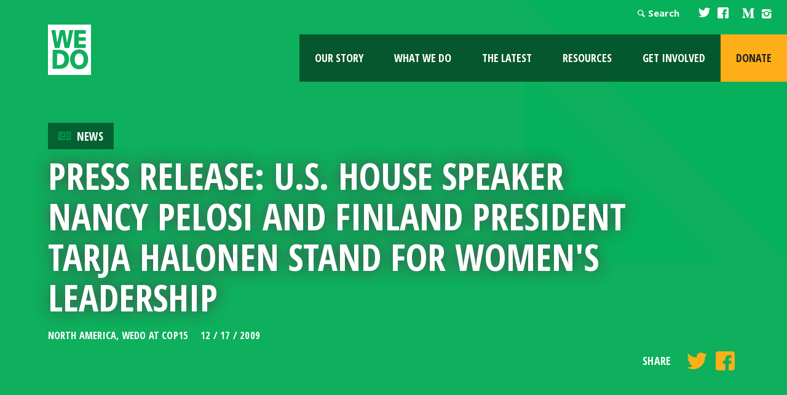

--- FILE ---
content_type: text/html; charset=UTF-8
request_url: https://wedo.org/press-release-us-house-speaker-nancy-pelosi-and-finland-president-tarja-halonen-stand-for-womens-leadership/
body_size: 69772
content:
<!DOCTYPE html>
<!--[if lt IE 7]>      <html class="no-js lt-ie9 lt-ie8 lt-ie7" lang="en-US"> <![endif]-->
<!--[if IE 7]>         <html class="no-js lt-ie9 lt-ie8" lang="en-US"> <![endif]-->
<!--[if IE 8]>         <html class="no-js lt-ie9" lang="en-US"> <![endif]-->
<!--[if gt IE 8]><!--> <html class="no-js" lang="en-US"> <!--<![endif]-->
<head>
	<!-- Global site tag (gtag.js) - Google Analytics -->
	<script async src="https://www.googletagmanager.com/gtag/js?id=G-6JDCZCYEEJ"></script>
	<script>
	  window.dataLayer = window.dataLayer || [];
	  function gtag(){dataLayer.push(arguments);}
	  gtag('js', new Date());

	  gtag('config', 'G-6JDCZCYEEJ');
	</script>
	<meta charset="utf-8">

	<title>Press Release: U.S. House Speaker Nancy Pelosi and Finland President Tarja Halonen Stand for Women’s Leadership - WEDO</title>
	<meta name="viewport" content="width=device-width, initial-scale=1">
	<link type="text/css" rel="stylesheet" href="//fast.fonts.net/cssapi/e9864024-070b-47c8-8fa9-d3e198e295d7.css"/>
	<link rel="profile" href="https://gmpg.org/xfn/11">
	<link rel="pingback" href="https://wedo.org/xmlrpc.php">
	<meta name="migrated" content="true" />
        <link rel="shortcut icon" href="https://wedo.org/wp-content/themes/wedo/favicon.ico" />

	<link rel="stylesheet" href="https://wedo.org/wp-content/themes/wedo/assets/css/site.css">

	<link href='https://fonts.googleapis.com/css?family=Open+Sans:400,400italic,700,600|Open+Sans+Condensed:700' rel='stylesheet' type='text/css'>

	<!-- Facebook Meta -->
	<meta property="og:image" content="https://wedo.org/wp-content/themes/wedo/assets/img/facebook.jpg">
	<meta property="og:title" content="Press Release: U.S. House Speaker Nancy Pelosi and Finland President Tarja Halonen Stand for Women’s Leadership - WEDO">
	<meta property="og:description" content="For the first time in history leaders from around the world will gather for a photo opportunity demonstrating their support for gender equality in the global climate change agreement.">
	<meta property="og:url" content="https://wedo.org/press-release-us-house-speaker-nancy-pelosi-and-finland-president-tarja-halonen-stand-for-womens-leadership/">
	<meta property="og:site_name" content="WEDO">
	<meta property="og:type" content="blog"/>

	
<!-- The SEO Framework by Sybre Waaijer -->
<meta name="robots" content="max-snippet:-1,max-image-preview:large,max-video-preview:-1" />
<link rel="canonical" href="https://wedo.org/press-release-us-house-speaker-nancy-pelosi-and-finland-president-tarja-halonen-stand-for-womens-leadership/" />
<meta name="description" content="For the first time in history leaders from around the world will gather for a photo opportunity demonstrating their support for gender equality in the global…" />
<meta property="og:type" content="article" />
<meta property="og:locale" content="en_US" />
<meta property="og:site_name" content="WEDO" />
<meta property="og:title" content="Press Release: U.S. House Speaker Nancy Pelosi and Finland President Tarja Halonen Stand for Women’s Leadership" />
<meta property="og:description" content="For the first time in history leaders from around the world will gather for a photo opportunity demonstrating their support for gender equality in the global climate change agreement." />
<meta property="og:url" content="https://wedo.org/press-release-us-house-speaker-nancy-pelosi-and-finland-president-tarja-halonen-stand-for-womens-leadership/" />
<meta property="og:image" content="https://wedo.org/wp-content/uploads/2015/11/cropped-Copy-of-WEDO_logoNEW-1.png" />
<meta property="og:image:width" content="512" />
<meta property="og:image:height" content="512" />
<meta property="article:published_time" content="2009-12-17T19:52:46+00:00" />
<meta property="article:modified_time" content="2018-02-07T20:22:49+00:00" />
<meta name="twitter:card" content="summary_large_image" />
<meta name="twitter:title" content="Press Release: U.S. House Speaker Nancy Pelosi and Finland President Tarja Halonen Stand for Women’s Leadership" />
<meta name="twitter:description" content="For the first time in history leaders from around the world will gather for a photo opportunity demonstrating their support for gender equality in the global climate change agreement." />
<meta name="twitter:image" content="https://wedo.org/wp-content/uploads/2015/11/cropped-Copy-of-WEDO_logoNEW-1.png" />
<script type="application/ld+json">{"@context":"https://schema.org","@graph":[{"@type":"WebSite","@id":"https://wedo.org/#/schema/WebSite","url":"https://wedo.org/","name":"WEDO","description":"For a just world that promotes and protects human rights, gender equality and the integrity of the environment.","inLanguage":"en-US","potentialAction":{"@type":"SearchAction","target":{"@type":"EntryPoint","urlTemplate":"https://wedo.org/search/{search_term_string}/"},"query-input":"required name=search_term_string"},"publisher":{"@type":"Organization","@id":"https://wedo.org/#/schema/Organization","name":"WEDO","url":"https://wedo.org/","logo":{"@type":"ImageObject","url":"https://wedo.org/wp-content/uploads/2015/11/cropped-Copy-of-WEDO_logoNEW-1.png","contentUrl":"https://wedo.org/wp-content/uploads/2015/11/cropped-Copy-of-WEDO_logoNEW-1.png","width":512,"height":512}}},{"@type":"WebPage","@id":"https://wedo.org/press-release-us-house-speaker-nancy-pelosi-and-finland-president-tarja-halonen-stand-for-womens-leadership/","url":"https://wedo.org/press-release-us-house-speaker-nancy-pelosi-and-finland-president-tarja-halonen-stand-for-womens-leadership/","name":"Press Release: U.S. House Speaker Nancy Pelosi and Finland President Tarja Halonen Stand for Women’s Leadership - WEDO","description":"For the first time in history leaders from around the world will gather for a photo opportunity demonstrating their support for gender equality in the global…","inLanguage":"en-US","isPartOf":{"@id":"https://wedo.org/#/schema/WebSite"},"breadcrumb":{"@type":"BreadcrumbList","@id":"https://wedo.org/#/schema/BreadcrumbList","itemListElement":[{"@type":"ListItem","position":1,"item":"https://wedo.org/","name":"WEDO"},{"@type":"ListItem","position":2,"item":"https://wedo.org/category/news/","name":"Category: News"},{"@type":"ListItem","position":3,"name":"Press Release: U.S. House Speaker Nancy Pelosi and Finland President Tarja Halonen Stand for Women’s Leadership"}]},"potentialAction":{"@type":"ReadAction","target":"https://wedo.org/press-release-us-house-speaker-nancy-pelosi-and-finland-president-tarja-halonen-stand-for-womens-leadership/"},"datePublished":"2009-12-17T19:52:46+00:00","dateModified":"2018-02-07T20:22:49+00:00","author":{"@type":"Person","@id":"https://wedo.org/#/schema/Person/2500a2b4ab14964c653feb03a13816ad","name":"Bridget Burns","description":"A feminist, environmental activist &amp; Director of WEDO, Bridget specializes in policy advocacy, research and movement building at the intersection of gender equality, women&rsquo;s rights and environment/climate justice. For several years..."}}]}</script>
<!-- / The SEO Framework by Sybre Waaijer | 5.30ms meta | 0.59ms boot -->

<link rel='dns-prefetch' href='//translate.google.com' />
<link rel='dns-prefetch' href='//maps.googleapis.com' />
<link rel="alternate" title="oEmbed (JSON)" type="application/json+oembed" href="https://wedo.org/wp-json/oembed/1.0/embed?url=https%3A%2F%2Fwedo.org%2Fpress-release-us-house-speaker-nancy-pelosi-and-finland-president-tarja-halonen-stand-for-womens-leadership%2F" />
<link rel="alternate" title="oEmbed (XML)" type="text/xml+oembed" href="https://wedo.org/wp-json/oembed/1.0/embed?url=https%3A%2F%2Fwedo.org%2Fpress-release-us-house-speaker-nancy-pelosi-and-finland-president-tarja-halonen-stand-for-womens-leadership%2F&#038;format=xml" />
<style id='wp-img-auto-sizes-contain-inline-css' type='text/css'>
img:is([sizes=auto i],[sizes^="auto," i]){contain-intrinsic-size:3000px 1500px}
/*# sourceURL=wp-img-auto-sizes-contain-inline-css */
</style>
<style id='wp-emoji-styles-inline-css' type='text/css'>

	img.wp-smiley, img.emoji {
		display: inline !important;
		border: none !important;
		box-shadow: none !important;
		height: 1em !important;
		width: 1em !important;
		margin: 0 0.07em !important;
		vertical-align: -0.1em !important;
		background: none !important;
		padding: 0 !important;
	}
/*# sourceURL=wp-emoji-styles-inline-css */
</style>
<style id='classic-theme-styles-inline-css' type='text/css'>
/*! This file is auto-generated */
.wp-block-button__link{color:#fff;background-color:#32373c;border-radius:9999px;box-shadow:none;text-decoration:none;padding:calc(.667em + 2px) calc(1.333em + 2px);font-size:1.125em}.wp-block-file__button{background:#32373c;color:#fff;text-decoration:none}
/*# sourceURL=/wp-includes/css/classic-themes.min.css */
</style>
<link rel='stylesheet' id='google-language-translator-css' href='https://wedo.org/wp-content/plugins/google-language-translator/css/style.css?ver=6.0.20' type='text/css' media='' />
<link rel='stylesheet' id='glt-toolbar-styles-css' href='https://wedo.org/wp-content/plugins/google-language-translator/css/toolbar.css?ver=6.0.20' type='text/css' media='' />
<link rel='stylesheet' id='dcwss-css' href='https://wedo.org/wp-content/plugins/wordpress-social-stream/css/dcwss.css?ver=623ac77fcaf209681db85c680315798e' type='text/css' media='all' />
<link rel='stylesheet' id='sink-theme-slideshow-slick-css' href='https://wedo.org/wp-content/themes/wedo/inc/social-ink/assets/vendor/slick/slick.css' type='text/css' media='all' />
<link rel='stylesheet' id='sink-theme-fancybox-css' href='https://wedo.org/wp-content/themes/wedo/inc/social-ink/assets/vendor/fancyboxv4/fancybox.css' type='text/css' media='all' />
<link rel='stylesheet' id='sink-theme-css-css' href='https://wedo.org/wp-content/themes/wedo/inc/social-ink/assets/css/social-ink.css' type='text/css' media='all' />
<link rel='stylesheet' id='sink-theme-select2-css-css' href='https://wedo.org/wp-content/themes/wedo/inc/select2/dist/css/select2.min.css' type='text/css' media='all' />
<script type="text/javascript" src="https://wedo.org/wp-includes/js/jquery/jquery.min.js?ver=3.7.1" id="jquery-core-js"></script>
<script type="text/javascript" src="https://wedo.org/wp-includes/js/jquery/jquery-migrate.min.js?ver=3.4.1" id="jquery-migrate-js"></script>
<script type="text/javascript" src="https://wedo.org/wp-content/plugins/wordpress-social-stream/js/jquery.social.stream.wall.1.6.js?ver=623ac77fcaf209681db85c680315798e" id="dcwss-wall-js"></script>
<script type="text/javascript" src="https://wedo.org/wp-content/plugins/wordpress-social-stream/js/jquery.social.stream.1.5.14.min.js?ver=623ac77fcaf209681db85c680315798e" id="dcwss-js"></script>
<script type="text/javascript" src="https://wedo.org/wp-content/themes/wedo/inc/social-ink/assets/vendor/slick/slick.min.js?ver=623ac77fcaf209681db85c680315798e" id="sink-theme-js-slick-js"></script>
<script type="text/javascript" src="https://wedo.org/wp-content/themes/wedo/inc/social-ink/assets/vendor/fancyboxv4/fancybox.umd.js?ver=623ac77fcaf209681db85c680315798e" id="sink-theme-js-fancybox-js"></script>
<script type="text/javascript" src="https://wedo.org/wp-content/themes/wedo/inc/social-ink/assets/js/main.js?ver=623ac77fcaf209681db85c680315798e" id="sink-theme-js-js"></script>
<script type="text/javascript" src="https://wedo.org/wp-content/themes/wedo/assets/js/vendor/modernizr-2.6.2.min.js?ver=2.6.2" id="modernizr-js"></script>
<link rel="https://api.w.org/" href="https://wedo.org/wp-json/" /><link rel="alternate" title="JSON" type="application/json" href="https://wedo.org/wp-json/wp/v2/posts/3768" /><link rel="EditURI" type="application/rsd+xml" title="RSD" href="https://wedo.org/xmlrpc.php?rsd" />
	<meta name='dev-migrated' content='social-ink' />
<style></style><script type="text/javascript">
(function(url){
	if(/(?:Chrome\/26\.0\.1410\.63 Safari\/537\.31|WordfenceTestMonBot)/.test(navigator.userAgent)){ return; }
	var addEvent = function(evt, handler) {
		if (window.addEventListener) {
			document.addEventListener(evt, handler, false);
		} else if (window.attachEvent) {
			document.attachEvent('on' + evt, handler);
		}
	};
	var removeEvent = function(evt, handler) {
		if (window.removeEventListener) {
			document.removeEventListener(evt, handler, false);
		} else if (window.detachEvent) {
			document.detachEvent('on' + evt, handler);
		}
	};
	var evts = 'contextmenu dblclick drag dragend dragenter dragleave dragover dragstart drop keydown keypress keyup mousedown mousemove mouseout mouseover mouseup mousewheel scroll'.split(' ');
	var logHuman = function() {
		if (window.wfLogHumanRan) { return; }
		window.wfLogHumanRan = true;
		var wfscr = document.createElement('script');
		wfscr.type = 'text/javascript';
		wfscr.async = true;
		wfscr.src = url + '&r=' + Math.random();
		(document.getElementsByTagName('head')[0]||document.getElementsByTagName('body')[0]).appendChild(wfscr);
		for (var i = 0; i < evts.length; i++) {
			removeEvent(evts[i], logHuman);
		}
	};
	for (var i = 0; i < evts.length; i++) {
		addEvent(evts[i], logHuman);
	}
})('//wedo.org/?wordfence_lh=1&hid=57FB6B3E82E7C941D87CE4BDCECDEFA0');
</script><!-- Custom Styling Social Stream -->
<style type="text/css">
.stream li.dcsns-twitter .section-intro,.filter .f-twitter a:hover, .wall-outer .dcsns-toolbar .filter .f-twitter a.iso-active{background-color:#474747!important;}.stream li.dcsns-facebook .section-intro,.filter .f-facebook a:hover, .wall-outer .dcsns-toolbar .filter .f-facebook a.iso-active{background-color:#474747!important;}.stream li.dcsns-google .section-intro,.filter .f-google a:hover, .wall-outer .dcsns-toolbar .filter .f-google a.iso-active{background-color:#2d2d2d!important;}.stream li.dcsns-rss .section-intro,.filter .f-rss a:hover, .wall-outer .dcsns-toolbar .filter .f-rss a.iso-active{background-color:#FF9800!important;}.stream li.dcsns-flickr .section-intro,.filter .f-flickr a:hover, .wall-outer .dcsns-toolbar .filter .f-flickr a.iso-active{background-color:#f90784!important;}.stream li.dcsns-delicious .section-intro,.filter .f-delicious a:hover, .wall-outer .dcsns-toolbar .filter .f-delicious a.iso-active{background-color:#3271CB!important;}.stream li.dcsns-youtube .section-intro,.filter .f-youtube a:hover, .wall-outer .dcsns-toolbar .filter .f-youtube a.iso-active{background-color:#DF1F1C!important;}.stream li.dcsns-pinterest .section-intro,.filter .f-pinterest a:hover, .wall-outer .dcsns-toolbar .filter .f-pinterest a.iso-active{background-color:#CB2528!important;}.stream li.dcsns-lastfm .section-intro,.filter .f-lastfm a:hover, .wall-outer .dcsns-toolbar .filter .f-lastfm a.iso-active{background-color:#C90E12!important;}.stream li.dcsns-dribbble .section-intro,.filter .f-dribbble a:hover, .wall-outer .dcsns-toolbar .filter .f-dribbble a.iso-active{background-color:#F175A8!important;}.stream li.dcsns-vimeo .section-intro,.filter .f-vimeo a:hover, .wall-outer .dcsns-toolbar .filter .f-vimeo a.iso-active{background-color:#4EBAFF!important;}.stream li.dcsns-stumbleupon .section-intro,.filter .f-stumbleupon a:hover, .wall-outer .dcsns-toolbar .filter .f-stumbleupon a.iso-active{background-color:#EB4924!important;}.stream li.dcsns-deviantart .section-intro,.filter .f-deviantart a:hover, .wall-outer .dcsns-toolbar .filter .f-deviantart a.iso-active{background-color:#607365!important;}.stream li.dcsns-tumblr .section-intro,.filter .f-tumblr a:hover, .wall-outer .dcsns-toolbar .filter .f-tumblr a.iso-active{background-color:#385774!important;}.stream li.dcsns-instagram .section-intro,.filter .f-instagram a:hover, .wall-outer .dcsns-toolbar .filter .f-instagram a.iso-active{background-color:#413A33!important;}.wall-outer .dcsns-toolbar .filter li a {background:#777;}.dcwss.dc-wall .stream li {width: 350px!important; margin: 0px 15px 15px 0px!important;}</style>
<script type="text/javascript">
	var ajaxurl = 'https://wedo.org/wp-admin/admin-ajax.php';
</script>
<link rel="icon" href="https://wedo.org/wp-content/uploads/2015/11/cropped-Copy-of-WEDO_logoNEW-1-48x48.png" sizes="32x32" />
<link rel="icon" href="https://wedo.org/wp-content/uploads/2015/11/cropped-Copy-of-WEDO_logoNEW-1-300x300.png" sizes="192x192" />
<link rel="apple-touch-icon" href="https://wedo.org/wp-content/uploads/2015/11/cropped-Copy-of-WEDO_logoNEW-1-300x300.png" />
<meta name="msapplication-TileImage" content="https://wedo.org/wp-content/uploads/2015/11/cropped-Copy-of-WEDO_logoNEW-1-300x300.png" />

<style id='global-styles-inline-css' type='text/css'>
:root{--wp--preset--aspect-ratio--square: 1;--wp--preset--aspect-ratio--4-3: 4/3;--wp--preset--aspect-ratio--3-4: 3/4;--wp--preset--aspect-ratio--3-2: 3/2;--wp--preset--aspect-ratio--2-3: 2/3;--wp--preset--aspect-ratio--16-9: 16/9;--wp--preset--aspect-ratio--9-16: 9/16;--wp--preset--color--black: #000000;--wp--preset--color--cyan-bluish-gray: #abb8c3;--wp--preset--color--white: #ffffff;--wp--preset--color--pale-pink: #f78da7;--wp--preset--color--vivid-red: #cf2e2e;--wp--preset--color--luminous-vivid-orange: #ff6900;--wp--preset--color--luminous-vivid-amber: #fcb900;--wp--preset--color--light-green-cyan: #7bdcb5;--wp--preset--color--vivid-green-cyan: #00d084;--wp--preset--color--pale-cyan-blue: #8ed1fc;--wp--preset--color--vivid-cyan-blue: #0693e3;--wp--preset--color--vivid-purple: #9b51e0;--wp--preset--gradient--vivid-cyan-blue-to-vivid-purple: linear-gradient(135deg,rgb(6,147,227) 0%,rgb(155,81,224) 100%);--wp--preset--gradient--light-green-cyan-to-vivid-green-cyan: linear-gradient(135deg,rgb(122,220,180) 0%,rgb(0,208,130) 100%);--wp--preset--gradient--luminous-vivid-amber-to-luminous-vivid-orange: linear-gradient(135deg,rgb(252,185,0) 0%,rgb(255,105,0) 100%);--wp--preset--gradient--luminous-vivid-orange-to-vivid-red: linear-gradient(135deg,rgb(255,105,0) 0%,rgb(207,46,46) 100%);--wp--preset--gradient--very-light-gray-to-cyan-bluish-gray: linear-gradient(135deg,rgb(238,238,238) 0%,rgb(169,184,195) 100%);--wp--preset--gradient--cool-to-warm-spectrum: linear-gradient(135deg,rgb(74,234,220) 0%,rgb(151,120,209) 20%,rgb(207,42,186) 40%,rgb(238,44,130) 60%,rgb(251,105,98) 80%,rgb(254,248,76) 100%);--wp--preset--gradient--blush-light-purple: linear-gradient(135deg,rgb(255,206,236) 0%,rgb(152,150,240) 100%);--wp--preset--gradient--blush-bordeaux: linear-gradient(135deg,rgb(254,205,165) 0%,rgb(254,45,45) 50%,rgb(107,0,62) 100%);--wp--preset--gradient--luminous-dusk: linear-gradient(135deg,rgb(255,203,112) 0%,rgb(199,81,192) 50%,rgb(65,88,208) 100%);--wp--preset--gradient--pale-ocean: linear-gradient(135deg,rgb(255,245,203) 0%,rgb(182,227,212) 50%,rgb(51,167,181) 100%);--wp--preset--gradient--electric-grass: linear-gradient(135deg,rgb(202,248,128) 0%,rgb(113,206,126) 100%);--wp--preset--gradient--midnight: linear-gradient(135deg,rgb(2,3,129) 0%,rgb(40,116,252) 100%);--wp--preset--font-size--small: 13px;--wp--preset--font-size--medium: 20px;--wp--preset--font-size--large: 36px;--wp--preset--font-size--x-large: 42px;--wp--preset--spacing--20: 0.44rem;--wp--preset--spacing--30: 0.67rem;--wp--preset--spacing--40: 1rem;--wp--preset--spacing--50: 1.5rem;--wp--preset--spacing--60: 2.25rem;--wp--preset--spacing--70: 3.38rem;--wp--preset--spacing--80: 5.06rem;--wp--preset--shadow--natural: 6px 6px 9px rgba(0, 0, 0, 0.2);--wp--preset--shadow--deep: 12px 12px 50px rgba(0, 0, 0, 0.4);--wp--preset--shadow--sharp: 6px 6px 0px rgba(0, 0, 0, 0.2);--wp--preset--shadow--outlined: 6px 6px 0px -3px rgb(255, 255, 255), 6px 6px rgb(0, 0, 0);--wp--preset--shadow--crisp: 6px 6px 0px rgb(0, 0, 0);}:where(.is-layout-flex){gap: 0.5em;}:where(.is-layout-grid){gap: 0.5em;}body .is-layout-flex{display: flex;}.is-layout-flex{flex-wrap: wrap;align-items: center;}.is-layout-flex > :is(*, div){margin: 0;}body .is-layout-grid{display: grid;}.is-layout-grid > :is(*, div){margin: 0;}:where(.wp-block-columns.is-layout-flex){gap: 2em;}:where(.wp-block-columns.is-layout-grid){gap: 2em;}:where(.wp-block-post-template.is-layout-flex){gap: 1.25em;}:where(.wp-block-post-template.is-layout-grid){gap: 1.25em;}.has-black-color{color: var(--wp--preset--color--black) !important;}.has-cyan-bluish-gray-color{color: var(--wp--preset--color--cyan-bluish-gray) !important;}.has-white-color{color: var(--wp--preset--color--white) !important;}.has-pale-pink-color{color: var(--wp--preset--color--pale-pink) !important;}.has-vivid-red-color{color: var(--wp--preset--color--vivid-red) !important;}.has-luminous-vivid-orange-color{color: var(--wp--preset--color--luminous-vivid-orange) !important;}.has-luminous-vivid-amber-color{color: var(--wp--preset--color--luminous-vivid-amber) !important;}.has-light-green-cyan-color{color: var(--wp--preset--color--light-green-cyan) !important;}.has-vivid-green-cyan-color{color: var(--wp--preset--color--vivid-green-cyan) !important;}.has-pale-cyan-blue-color{color: var(--wp--preset--color--pale-cyan-blue) !important;}.has-vivid-cyan-blue-color{color: var(--wp--preset--color--vivid-cyan-blue) !important;}.has-vivid-purple-color{color: var(--wp--preset--color--vivid-purple) !important;}.has-black-background-color{background-color: var(--wp--preset--color--black) !important;}.has-cyan-bluish-gray-background-color{background-color: var(--wp--preset--color--cyan-bluish-gray) !important;}.has-white-background-color{background-color: var(--wp--preset--color--white) !important;}.has-pale-pink-background-color{background-color: var(--wp--preset--color--pale-pink) !important;}.has-vivid-red-background-color{background-color: var(--wp--preset--color--vivid-red) !important;}.has-luminous-vivid-orange-background-color{background-color: var(--wp--preset--color--luminous-vivid-orange) !important;}.has-luminous-vivid-amber-background-color{background-color: var(--wp--preset--color--luminous-vivid-amber) !important;}.has-light-green-cyan-background-color{background-color: var(--wp--preset--color--light-green-cyan) !important;}.has-vivid-green-cyan-background-color{background-color: var(--wp--preset--color--vivid-green-cyan) !important;}.has-pale-cyan-blue-background-color{background-color: var(--wp--preset--color--pale-cyan-blue) !important;}.has-vivid-cyan-blue-background-color{background-color: var(--wp--preset--color--vivid-cyan-blue) !important;}.has-vivid-purple-background-color{background-color: var(--wp--preset--color--vivid-purple) !important;}.has-black-border-color{border-color: var(--wp--preset--color--black) !important;}.has-cyan-bluish-gray-border-color{border-color: var(--wp--preset--color--cyan-bluish-gray) !important;}.has-white-border-color{border-color: var(--wp--preset--color--white) !important;}.has-pale-pink-border-color{border-color: var(--wp--preset--color--pale-pink) !important;}.has-vivid-red-border-color{border-color: var(--wp--preset--color--vivid-red) !important;}.has-luminous-vivid-orange-border-color{border-color: var(--wp--preset--color--luminous-vivid-orange) !important;}.has-luminous-vivid-amber-border-color{border-color: var(--wp--preset--color--luminous-vivid-amber) !important;}.has-light-green-cyan-border-color{border-color: var(--wp--preset--color--light-green-cyan) !important;}.has-vivid-green-cyan-border-color{border-color: var(--wp--preset--color--vivid-green-cyan) !important;}.has-pale-cyan-blue-border-color{border-color: var(--wp--preset--color--pale-cyan-blue) !important;}.has-vivid-cyan-blue-border-color{border-color: var(--wp--preset--color--vivid-cyan-blue) !important;}.has-vivid-purple-border-color{border-color: var(--wp--preset--color--vivid-purple) !important;}.has-vivid-cyan-blue-to-vivid-purple-gradient-background{background: var(--wp--preset--gradient--vivid-cyan-blue-to-vivid-purple) !important;}.has-light-green-cyan-to-vivid-green-cyan-gradient-background{background: var(--wp--preset--gradient--light-green-cyan-to-vivid-green-cyan) !important;}.has-luminous-vivid-amber-to-luminous-vivid-orange-gradient-background{background: var(--wp--preset--gradient--luminous-vivid-amber-to-luminous-vivid-orange) !important;}.has-luminous-vivid-orange-to-vivid-red-gradient-background{background: var(--wp--preset--gradient--luminous-vivid-orange-to-vivid-red) !important;}.has-very-light-gray-to-cyan-bluish-gray-gradient-background{background: var(--wp--preset--gradient--very-light-gray-to-cyan-bluish-gray) !important;}.has-cool-to-warm-spectrum-gradient-background{background: var(--wp--preset--gradient--cool-to-warm-spectrum) !important;}.has-blush-light-purple-gradient-background{background: var(--wp--preset--gradient--blush-light-purple) !important;}.has-blush-bordeaux-gradient-background{background: var(--wp--preset--gradient--blush-bordeaux) !important;}.has-luminous-dusk-gradient-background{background: var(--wp--preset--gradient--luminous-dusk) !important;}.has-pale-ocean-gradient-background{background: var(--wp--preset--gradient--pale-ocean) !important;}.has-electric-grass-gradient-background{background: var(--wp--preset--gradient--electric-grass) !important;}.has-midnight-gradient-background{background: var(--wp--preset--gradient--midnight) !important;}.has-small-font-size{font-size: var(--wp--preset--font-size--small) !important;}.has-medium-font-size{font-size: var(--wp--preset--font-size--medium) !important;}.has-large-font-size{font-size: var(--wp--preset--font-size--large) !important;}.has-x-large-font-size{font-size: var(--wp--preset--font-size--x-large) !important;}
/*# sourceURL=global-styles-inline-css */
</style>
</head>

<body data-rsssl=1 class="wp-singular post-template-default single single-post postid-3768 single-format-standard wp-theme-wedo social-ink-site-container logged-in-user-0 news">

	<header class="primary social-ink">
		<div class="logo homelink">
			<a class="logo" rel="home" href="https://wedo.org"><img src="https://wedo.org/wp-content/themes/wedo/assets/img/logo@2x.png"></a>
		</div>
		<div class="navigation">
			<div class="topnav">
				<a class="languages" href="#">Languages</a>
				<div class="search"><a class="icon-search" href="#">Search</a><form role="search" method="get" class="search-form" action="https://wedo.org/">
		<label>
		<span class="screen-reader-text">Search for:</span>
		<input type="search" class="search-field" placeholder="&hellip;" value="" name="s" />
		</label>
		<input type="submit" class="search-submit" value="Search" />
		</form></div>
				<a class="icon-twitter" href="https://twitter.com/WEDO_worldwide" target="_blank"></a>
				<a class="icon-facebook-squared" href="https://www.facebook.com/WEDOworldwide/" target="_blank"></a>
				<a href="https://www.youtube.com/user/WEDOworldwide" class="icon-youtube fs1 youtube" data-icon="" target="_blank"></a>
				<a href="https://medium.com/wedo-worldwide" class="icon-medium " target="_blank">
					<img src="https://wedo.org/wp-content/themes/wedo/assets/img/icons/icon-medium.svg" alt="medium">
				</a>
				<a href="https://www.instagram.com/wedo_worldwide/" class="icon-instagram" target="_blank"></a>
			</div>
			<nav>
				<div class="navbtn"><a href="#" class="icon-menu"></a></div>
				<ul id="menu-site-navigation" class="menu"><li id="menu-item-89" class="menu-item menu-item-type-post_type menu-item-object-page menu-item-has-children menu-item-89"><a href="https://wedo.org/about-us/">Our Story</a>
<ul class="sub-menu">
	<li id="menu-item-27628" class="menu-item menu-item-type-custom menu-item-object-custom menu-item-27628"><a target="_blank" href="https://impact.wedo.org/">Impact Report</a></li>
	<li id="menu-item-23881" class="menu-item menu-item-type-post_type menu-item-object-page menu-item-23881"><a href="https://wedo.org/about-us/vision-mission/">Vision &#038; Purpose</a></li>
	<li id="menu-item-23883" class="menu-item menu-item-type-post_type menu-item-object-page menu-item-23883"><a href="https://wedo.org/about-us/">Our Story</a></li>
	<li id="menu-item-23882" class="menu-item menu-item-type-post_type menu-item-object-page menu-item-23882"><a href="https://wedo.org/about-us/our-people/">Our People</a></li>
</ul>
</li>
<li id="menu-item-92" class="menu-item menu-item-type-post_type menu-item-object-page menu-item-has-children menu-item-92"><a href="https://wedo.org/what-we-do/">What We Do</a>
<ul class="sub-menu">
	<li id="menu-item-20114" class="menu-item menu-item-type-post_type menu-item-object-page menu-item-20114"><a href="https://wedo.org/what-we-do/globalpolicy/">Global Policy</a></li>
	<li id="menu-item-189" class="menu-item menu-item-type-post_type menu-item-object-page menu-item-189"><a href="https://wedo.org/what-we-do/our-programs/">Programs</a></li>
	<li id="menu-item-231" class="menu-item menu-item-type-post_type menu-item-object-page menu-item-231"><a href="https://wedo.org/what-we-do/issues/">Issues</a></li>
	<li id="menu-item-26397" class="menu-item menu-item-type-post_type menu-item-object-page menu-item-26397"><a href="https://wedo.org/coalitions/">Coalitions</a></li>
</ul>
</li>
<li id="menu-item-91" class="menu-item menu-item-type-post_type menu-item-object-page current_page_parent menu-item-has-children menu-item-91"><a href="https://wedo.org/the-latest/">The Latest</a>
<ul class="sub-menu">
	<li id="menu-item-28127" class="menu-item menu-item-type-post_type menu-item-object-page menu-item-28127"><a href="https://wedo.org/the-latest/critical-conversations/">Critical Conversations</a></li>
</ul>
</li>
<li id="menu-item-20113" class="menu-item menu-item-type-post_type menu-item-object-page menu-item-has-children menu-item-20113"><a href="https://wedo.org/resources/">Resources</a>
<ul class="sub-menu">
	<li id="menu-item-20112" class="menu-item menu-item-type-post_type menu-item-object-page menu-item-20112"><a href="https://wedo.org/resources/">Library</a></li>
	<li id="menu-item-24009" class="menu-item menu-item-type-taxonomy menu-item-object-category menu-item-24009"><a href="https://wedo.org/category/reports/">Reports</a></li>
	<li id="menu-item-24007" class="menu-item menu-item-type-taxonomy menu-item-object-category menu-item-24007"><a href="https://wedo.org/category/tools/">Tools</a></li>
	<li id="menu-item-24022" class="menu-item menu-item-type-custom menu-item-object-custom menu-item-24022"><a href="https://genderclimatetracker.org/">Gender Climate Tracker</a></li>
</ul>
</li>
<li id="menu-item-87" class="menu-item menu-item-type-post_type menu-item-object-page menu-item-has-children menu-item-87"><a href="https://wedo.org/get-involved/">Get Involved</a>
<ul class="sub-menu">
	<li id="menu-item-13544" class="menu-item menu-item-type-post_type menu-item-object-page menu-item-13544"><a href="https://wedo.org/get-involved/work-with-us/">Work With Us</a></li>
	<li id="menu-item-25334" class="menu-item menu-item-type-post_type menu-item-object-page menu-item-25334"><a href="https://wedo.org/email-signup/">Subscribe</a></li>
	<li id="menu-item-21392" class="menu-item menu-item-type-custom menu-item-object-custom menu-item-21392"><a target="_blank" href="https://www.bonfire.com/wedofiercetee/">WEDO Swag</a></li>
</ul>
</li>
<li id="menu-item-21185" class="donate menu-item menu-item-type-post_type menu-item-object-page menu-item-21185"><a href="https://wedo.org/donate-today/">Donate</a></li>
</ul>			</nav>
		</div>

	</header>
			<style>
			.main a,
			.main blockquote,
			.main h2,
			.main h3 {color:#08b25b}
			.main .content blockquote {
				border-left:10px solid #08b25b;
			}
		</style>
				<section class="pageheader" style="background:#08b25b url('https://wedo.org/wp-includes/images/media/default.svg');background-size:cover;">
			<div class="container">
								<div class="header-content">
					<div class="category" style="background:linear-gradient(rgba(0, 0, 0, 0.45),rgba(0, 0, 0, 0.45)),#08b25b;">
						<img src="https://wedo.org/wp-content/uploads/2015/11/news.png"><a href="https://wedo.org/category/news/" rel="category tag">News</a>					</div>
					<h1>Press Release: U.S. House Speaker Nancy Pelosi and Finland President Tarja Halonen Stand for Women&#039;s Leadership</h1>
					<p class="meta"><span><a href="https://wedo.org/tag/north-america/" rel="tag">North America</a>, <a href="https://wedo.org/tag/cop15/" rel="tag">WEDO at COP15</a></span>12 / 17 / 2009</p>
					<div class="actions">
												<p class="social">
							Share <a class="icon-twitter" href="#share" data-share="twitter" data-message="Press Release: U.S. House Speaker Nancy Pelosi and Finland President Tarja Halonen Stand for Women&#039;s Leadership"></a><a class="icon-facebook-squared" href="#share" data-share="facebook"></a>
						</p>
					</div>
				</div>
			</div>
		</section>
		<section class="main clearfix">
						<div class="container container-cruft">
				<article class="content">
					<p>Copenhagen, December 17&#8211;For the first time in history leaders from around the world will gather for a photo opportunity demonstrating their support for gender equality in the global climate change agreement.</p>
<p>The Global Gender and Climate Alliance and the governments of Finland and Denmark in partnership with South Africa, Jordan, Grenada, Ghana, Lesotho, Costa Rica, AOSIS, and UN Foundation have joined together for a side event about Investing in Women&#8217;s Leadership for Climate Solutions. After tireless efforts to ensure that the final outcome of COP-15 is gender sensitive women leaders are stepping up to say Women are Agents of Change.</p>
<p>Only 1/3 of the delegates attending the COP this year are women, which can make it more difficult for equal representation of women and men&#8217;s views in relation to climate change. However, under the leadership of Her Excellency Tarja Halonen, President of the Republic of Finland, a womens delegate fund was initiated to bring more women delegates into the United Nations Framework Convention on Climate Change&#8217;s Conference of Parties (UNFCCC COP).</p>
<p>The Philippines is a country extremely vulnerable to the impacts of climate change. It is predicted that the country will experience more typhoons, floods, droughts, heat waves and crop production shortages as a result of climate change. Under the leadership of Her Excellency, Gloria Macapagal-Arroyo, President of the Republic of the Philippines the Philippine Climate Change Act was signed in October 2009. This act creates commission that will implement strategies for the country to better prepare for and respond to natural disasters.</p>
<p>Since the Kyoto Protocol the U.S. has often faltered in addressing climate change in national and international policy-making forums. And yet, under the leadership of the Honorable Nancy Pelosi, Speaker of the U.S. House of Representatives, the first climate change legislation in the history of the U.S. passed out of Congress in June 2009.</p>
<p>It is these women and the many other women leaders from around the world who prove that investing in women&#8217;s leadership leads to effective climate solutions. Join us as we discuss and celebrate with these women leaders and senior UN and World Bank officials their pledge to be agents of change. The side event features the President of Finland, Tarja Halonen, the President of the Philippines, Gloria Macapagal-Arroyo and the U.S. Speaker of the House, Nancy Pelosi from 13:00-14:30 on 17 December 2009 in the Liva Weel Room of the Bella Center.</p>
<p>Following the side event there will be a photo shoot in the Liva Weel Room of 100 women leaders, I am an Agent of CChange. For those not able to attend the photo shoot in the Bella Center there is another photo opportunity and reception at 16:00 in Hall 55 of the DGI-Byen and Øksnehallen (Tietgensgade 65, 1704 København V). For more information about any of these events please e-mail <a href="mailto:rachel@wedo.org">rachel@wedo.org</a>.</p>
<p>Contact: Rachel Harris, GGCA Media Coordinator, <a href="mailto:rachel@wedo.org">rachel@wedo.org</a>, 00447 872 241 332</p>
											</article>
					<aside>
						    
    <div class="similar-posts">
        <h4>Similar Posts</h4>

        
            <div class="similar-post" style="background:#08b25b">

                <a href="https://wedo.org/fiercely-together-for-justice-and-care-a-message-from-wedo-executive-director-bridget-burns/" title="Fiercely Together for Justice and Care: A Message from WEDO Executive Director, Bridget Burns">Fiercely Together for Justice and Care: A Message from WEDO Executive Director, Bridget Burns</a>

                
            </div>


        
            <div class="similar-post" style="background:#08b25b">

                <a href="https://wedo.org/building-an-inclusive-transportation-system-webinar/" title="Building an Inclusive Transportation System Webinar">Building an Inclusive Transportation System Webinar</a>

                
            </div>


        
        <h5><a href="https://wedo.org/tag/cop15/">See More</a></h5>
    </div>

    					</aside>
				</div>
								<div class="container references"></div>
				<div class="container-pagebuilder">
				     				</div>
			</section>
				<section class="related-posts">
			<div class="container">
				<h3>The latest on <span><a href="https://wedo.org/tag/north-america/" rel="tag">North America</a>, <a href="https://wedo.org/tag/cop15/" rel="tag">WEDO at COP15</a></span></h3>
					
		
	    
		    <div class="teaser half">
		    	<a href="https://wedo.org/fiercely-together-for-justice-and-care-a-message-from-wedo-executive-director-bridget-burns/" class="overlay" style="background-image: url('https://wedo.org/wp-content/uploads/2024/11/1731305605216-554x318.png');"></a>
				<div class="content">
										<div class="category" style="background:linear-gradient(rgba(0, 0, 0, 0.45),rgba(0, 0, 0, 0.45)),#08b25b;">
						<img src="https://wedo.org/wp-content/uploads/2015/11/news.png"><a href="https://wedo.org/category/news/" rel="category tag">News</a>					</div>
										<p class="title" style="background-color:#08b25b">
						<a href="https://wedo.org/fiercely-together-for-justice-and-care-a-message-from-wedo-executive-director-bridget-burns/">Fiercely Together for Justice and Care: A Message from WEDO Executive Director, Bridget Burns</a>
					</p>
				</div>
			</div>

		
		    <div class="teaser half">
		    	<a href="https://wedo.org/building-an-inclusive-transportation-system-webinar/" class="overlay" style="background-image: url('https://wedo.org/wp-content/uploads/2021/07/womenonthesubway-554x318.jpg');"></a>
				<div class="content">
										<div class="category" style="background:linear-gradient(rgba(0, 0, 0, 0.45),rgba(0, 0, 0, 0.45)),#08b25b;">
						<img src="https://wedo.org/wp-content/uploads/2015/11/news.png"><a href="https://wedo.org/category/news/" rel="category tag">News</a>					</div>
										<p class="title" style="background-color:#08b25b">
						<a href="https://wedo.org/building-an-inclusive-transportation-system-webinar/">Building an Inclusive Transportation System Webinar</a>
					</p>
				</div>
			</div>

		
		    <div class="teaser half">
		    	<a href="https://wedo.org/feminist-reflections-on-us-national-climate-plans/" class="overlay" style="background-image: url('https://wedo.org/wp-content/uploads/2020/07/fridays-for-future-climate-strike-demonstration-school-strike-royalty-free-thumbnail.jpg');"></a>
				<div class="content">
										<div class="category" style="background:linear-gradient(rgba(0, 0, 0, 0.45),rgba(0, 0, 0, 0.45)),#08b25b;">
						<img src="https://wedo.org/wp-content/uploads/2015/11/news.png"><a href="https://wedo.org/category/news/" rel="category tag">News</a>					</div>
										<p class="title" style="background-color:#08b25b">
						<a href="https://wedo.org/feminist-reflections-on-us-national-climate-plans/">Feminist Reflections on US National Climate Plans</a>
					</p>
				</div>
			</div>

		
		    <div class="teaser half">
		    	<a href="https://wedo.org/u-s-women-climate-change-act-2018/" class="overlay" style="background-image: url('https://wedo.org/wp-content/uploads/2018/02/DVXLbwJX0AAK8LN-554x318.jpg');"></a>
				<div class="content">
										<div class="category" style="background:linear-gradient(rgba(0, 0, 0, 0.45),rgba(0, 0, 0, 0.45)),#08b25b;">
						<img src="https://wedo.org/wp-content/uploads/2015/11/news.png"><a href="https://wedo.org/category/news/" rel="category tag">News</a>					</div>
										<p class="title" style="background-color:#08b25b">
						<a href="https://wedo.org/u-s-women-climate-change-act-2018/">U.S. Women and Climate Change Act of 2018</a>
					</p>
				</div>
			</div>

		
				</div>
		</section>
				<section class="newsletter">
	<div class="container flexible">
		<div class="text">
			<h3>join the movement</h3>
<p>Women and girls around the world are demanding and creating systemic change and a sustainable future for all. We need collective power to attain a just future &#8211; we need you.</p>
		</div>
		<div class="emma_signup deprecated">
			<form action="POST" class="flexible">
				<input type="text" id="emma_first_name" placeholder="First Name">
				<input type="text" id="emma_last_name" placeholder="Last Name">
				<input type="email" id="emma_email" placeholder="Email">
				<input type="submit" value="Join Us">
				<p class="status">Thanks for signing up!</p>
			</form>
		</div>
		<div class="bloomerang-container container-signup">

    <script type="text/javascript" id="bloomerangForm92160"></script>
    <pre><script type="text/javascript">
        var insertForm92160 = function() {
            var html92160 = '<style text=\'text/css\'>' +
    '.email-registration-form label{color: #404040;' +
    '                display: block;}' +
    '' +
    '.email-registration-form label.error{color:#900;' +
    '                display: inline-block; ' +
    '                padding: 0 10px;}' +
    '' +
    '.email-registration-form .field{padding: 4px 0;}' +
    '' +
    '.email-registration-form .consent{padding-bottom: 4px;}' +
    '' +
    '.email-registration-form .field .required-star{color: #aa0000; ' +
    '                display: inline-block; ' +
    '                margin-left: 5px;}' +
    '' +
    '.email-registration-form .field .checkboxes{max-width:275px;' +
    '                border: 1px solid #A9A9A9;' +
    '                -webkit-transition: all .3s ease-out;' +
    '                -moz-transition: all .3s ease-out;' +
    '                transition: all .3s ease-out;}' +
    '' +
    '.email-registration-form .field .checkbox{display:block;' +
    '                position:relative;' +
    '                -moz-box-sizing:border-box;' +
    '                box-sizing:border-box;' +
    '                height:30px;' +
    '                line-height:26px;' +
    '                padding:2px 28px 2px 8px;' +
    '                border-bottom:1px solid rgba(0,0,0,0.1);' +
    '                color:#404040;  ' +
    '                overflow:hidden;' +
    '                text-decoration:none; }' +
    '' +
    '.email-registration-form .field .checkbox input{opacity:0.01;' +
    '                position:absolute;' +
    '                left:-50px;  ' +
    '                z-index:-5;}' +
    '' +
    '.email-registration-form .field .checkbox:last-child{border-bottom:none;}' +
    '' +
    '.email-registration-form .field .checkbox.selected{background: rgb(50, 142, 253);' +
    '                color:#fff; }' +
    '' +
    '.email-registration-form .field .checkbox.selected:before{color:#fff;' +
    '                text-shadow:1px 2px 1px rgba(0,0,0,0.25);' +
    '                line-height:30px;' +
    '                position:absolute;' +
    '                right:10px; }' +
    '' +
    '.email-registration-form .field input{padding: 4px; ' +
    '                width: 275px;}' +
    '' +
    '.email-registration-form .errors{border: 1px solid #900;' +
    '                color: #900;  ' +
    '                padding: 10px;}' +
    '' +
    '.email-registration-form .hidden{display: none;}' +
    '' +
    '.btn-group .btn-submit-email{padding: 4px 10px;}' +
    '' +
    'input, select, textarea, button{font-family: inherit;}' +
    '' +
    '</style>' +
    '' +
    '<div id="email-registration-form-container">' +
    '  <form id="email-registration-form" class="email-registration-form" method="post" action="javascript:void(0)">' +
    '    <div class="errors hidden"></div>' +
    '    <div class="section contact">' +
    '      <h3>Contact Information</h3>' +
    '      <div class="field text first-name required" >' +
    '<label for="first-name"><span class="label">First Name</span><span class="required-star">*</span></label>' +
    '<input id="first-name" name="first-name" placeholder="First Name" class="required" type="text"></input>' +
    '</div>' +
    '<div class="field text last-name required" >' +
    '<label for="last-name"><span class="label">Last Name</span><span class="required-star">*</span></label>' +
    '<input id="last-name"  placeholder="Last Name" name="last-name" class="required" type="text"></input>' +
    '</div>' +
    '<div class="field email email-address required" >' +
    '<label for="email-address"><span class="label">Email</span><span class="required-star">*</span></label>' +
    '<input id="email-address" name="email-address" class="email required" type="email" placeholder="someone@website.com"></input>' +
    '</div>' +
'<div class="consent">I want to receive emails at this address</div>' +
'' +
'</div>' +
'    ' +
'    <div class="section captcha">' +
'      <label id=\'noCaptchaResponseError\' class=\'error noCaptchaResponseError\' style=\'display: none\'>You must fill out the CAPTCHA</label><div id="captcha92160"></div>' +
'' +
'</div>' +
    '    <div class="btn-group">' +
    '      <input class="btn btn-submit btn-submit-email" type="submit" value="Sign up"/>' +
    '    </div>' +
    '  </form>' +
    '</div>' +
    '' +
    '' +  '';var successHtml92160 = '<div class=\'donation-success\'>' +
                                                           '  <h2>Thank you for Registering!</h2>' +
                                                           '  <p>Your email address has been added to our mailing list.</p>' +
                                                            '\u003cdiv class=\"social-media-buttons\" style=\"margin-top:10px;\"\u003e\u003cdiv id=\"twitter-buttons\"\u003e\u003c/div\u003e\u003cdiv class=\"fb-like\" data-href=\"https://facebook.com/wedoworldwide\" data-layout=\"button_count\" data-show-faces=\"true\" style=\"padding-right: 10px;\" data-action=\"like\" \u003e\u003c/div\u003e\u003cdiv id=\"facebookShareOnly\" class=\"fb-share-button\" data-href=\"https://facebook.com/wedoworldwide\" data-layout=\"button_count\"\u003e\u003c/div\u003e\u003cscript type=\u0027text/javascript\u0027\u003edocument.getElementById(\u0027facebookShareOnly\u0027).setAttribute(\u0027data-href\u0027, window.location.href);\u003c/script\u003e\u003c/div\u003e \u003cscript\u003e\r\n                    if (navigator.userAgent.indexOf(\u0027Edge/\u0027) === -1) {\r\n                        !function(d,s,id){var js,fjs=d.getElementsByTagName(s)[0],p=/^http:/.test(d.location)?\"http\":\"https\";if(!d.getElementById(id)){js=d.createElement(s);js.id=id;js.src=p+\"://platform.twitter.com/widgets.js\";fjs.parentNode.insertBefore(js,fjs);}}(document, \"script\", \"twitter-wjs\");\r\n                        var twitterButtons = document.getElementById(\u0027twitter-buttons\u0027);\r\n                        twitterButtons.innerHTML = \u0027\u003cdiv id=\"tweetButton\" style=\"float:left; margin-right:10px\"\u003e \u003ca href=\"https://twitter.com/share\" data-text=\"I just signed up for @WEDO_worldwide\u0026#39;s email list. You should too!\" class=\"twitter-share-button\"\u003eTweet\u003c/a\u003e \u003c/div\u003e\u003cdiv id=\"followButton\"\u003e \u003ca href=\"https://twitter.com/WEDO_worldwide\" class=\"twitter-follow-button\"\u003eFollow\u003c/a\u003e \u003c/div\u003e\u0027;\r\n                        twitterButtons.style.height = \u002735px\u0027;\r\n                    }\r\n                \u003c/script\u003e \u003cdiv id=\"fb-root\"\u003e\u003c/div\u003e \u003cscript\u003e(function(d, s, id) { var js, fjs = d.getElementsByTagName(s)[0]; if (d.getElementById(id)) return; js = d.createElement(s); js.id = id; js.src = \"//connect.facebook.net/en_US/sdk.js#xfbml=1\u0026version=v2.8\"; fjs.parentNode.insertBefore(js, fjs); }(document, \u0027script\u0027, \u0027facebook-jssdk\u0027));\u003c/script\u003e ' +
                                                            '</div>';( function($) {if (!Bloomerang.useEmailId('92160')) {
                                        html92160 = '<p style="color: red">Only one email sign-up form can be used on each page.</p>';
                                    }if (jQuery('#bloomerangForm92160').length) {

                            jQuery('#bloomerangForm92160').after(html92160);

                        };
                        if (Bloomerang.emailSignupFormLoaded) {
                                                return false;
                                            }
                                            Bloomerang.emailSignupFormLoaded = true;
                         window.captchaLoadCallback = function() {
                              Bloomerang.gRecaptchaLoaded = true;
                          };
                          Bloomerang.Util.load('https://www.google.com/recaptcha/api.js?onload=captchaLoadCallback&render=explicit',
                              function() { return Bloomerang.gRecaptchaLoaded; },
                              function() {
                                  jQuery('.section.captcha').removeAttr('style');
                                  jQuery('form.email-registration-form').data('captcha-id', grecaptcha.render('captcha92160', { 'sitekey' : '6LdVvqsUAAAAAF6tGcfS0Q_dg9ij_g1UkT4U2x8X' }));
                              },
                              true,
                              true);
                        Bloomerang.useKey('pub_affecf9d-7566-11e8-94a1-0a7fa948a058');

            // Register proper callbacks for various stages/outcomes of submission
            Bloomerang.Widget.Email.OnSubmit = function (args) {
                jQuery(".btn-submit-email").val("Registering...").prop("disabled", true).addClass("disabled");
                var val = function (selector) { return jQuery(selector).val(); };
                Bloomerang.Account
                        .individual()
                        .firstName(val(".email-registration-form #first-name"))
                        .lastName(val(".email-registration-form #last-name"))
                        .homeEmail(val(".email-registration-form #email-address"))
                        .applyEmailSignupCustomFields();

               Bloomerang.Interaction.applyEmailSignupCustomFields();
            };
            Bloomerang.ValidateEmailSignupFormCaptcha = function() {
                if (typeof(grecaptcha) !== "undefined" && jQuery("#captcha" + Bloomerang.Data.WidgetIds.EmailSignup).children().length) {
                    var captchaResponse = grecaptcha.getResponse(jQuery(".email-registration-form").data("captcha-id"));
                    if (captchaResponse) {
                        jQuery(".email-registration-form .noCaptchaResponseError").hide();
                        Bloomerang.captchaResponse(captchaResponse);
                        return true;
                    } else {
                        jQuery(".email-registration-form .noCaptchaResponseError").show();
                        return false;
                    }
                } else return true;
            };
            Bloomerang.Api.OnSuccess = Bloomerang.Widget.Email.OnSuccess = function (response) {
                jQuery("#email-registration-form-container").html(successHtml92160);
                var distance = 100;
                var offset = jQuery("#email-registration-form-container").offset().top;
                var offsetTop = offset > distance ? offset - distance : offset;
                      jQuery('html, body').animate({ scrollTop : offsetTop}, 500);
            };
            Bloomerang.Api.OnError = Bloomerang.Widget.Email.OnError = function (response) {
                jQuery(".btn-submit-email").val("Register").prop("disabled", false).removeClass("disabled");
                jQuery("#email-registration-form-container .errors").removeClass("hidden").html(response.Message);
                var distance = 100;
                var offset = jQuery("#email-registration-form-container .errors").offset().top;
                var offsetTop = offset > distance ? offset - distance : offset;
                      jQuery('html, body').animate({ scrollTop : offsetTop}, 500);
                if (typeof(grecaptcha) !== "undefined" && jQuery("#captcha" + Bloomerang.Data.WidgetIds.EmailSignup).children().length) {
                  grecaptcha.reset(jQuery(".email-registration-form").data("captcha-id"));
                }
            };

            Bloomerang.Util.applyEmailSignupCustomFields = function (obj, type) {

                // Clear any fields from a previous failed submission
                obj.clearCustomFields();

                // Apply all <input> (not multiselect), <select> and <textarea> fields
                jQuery(".email-registration-form .section.custom-fields :input:not(a > input, select)[id*=" + type + "]").each(function() {
                    if (jQuery(this).val().hasValue()) {
                        obj.customFreeformField(jQuery(this).attr("id").toUntypedValue(), jQuery(this).val());
                    }
                });

                // Apply all <select> fields
                jQuery(".email-registration-form .section.custom-fields select[id*=" + type + "]").each(function() {
                    if (jQuery(this).val().hasValue()) {
                        obj.customPickField(jQuery(this).attr("id").toUntypedValue(), jQuery(this).val());
                    }
                });

                // Apply all multiselect fields
                jQuery(".email-registration-form .section.custom-fields .checkboxes[id*=" + type + "]").each(function() {
                    obj.customPickField(jQuery(this).attr("id").toUntypedValue(),
                    jQuery.map(jQuery(this).children(".checkbox.selected"), function(v) { return jQuery(v).attr("data-id"); }));
                });
            };

            String.prototype.hasValue = function() {
                return (this && jQuery.trim(this)); //IE8 doesn't have a native trim function
            };

            Bloomerang.Account.applyEmailSignupCustomFields = function () {
                Bloomerang.Util.applyEmailSignupCustomFields(this, "Account");
                return this;
            };

            Bloomerang.Interaction.applyEmailSignupCustomFields = function () {
                Bloomerang.Util.applyEmailSignupCustomFields(this, "Interaction");
                return this;
            };

            String.prototype.toUntypedValue = function() {
                return this.substring(this.indexOf('_') + 1);
            };

            jQuery.validator.addMethod("currency", function (value, element, options) {
                return !value ||
                    value
                      .replace("$", "")
                      .replace(".", "")
                      .split(",").join("")
                      .match(/^\d+$/g);
            }, "Not a valid currency");

            jQuery.validator.classRuleSettings.currency = { currency: true };

            jQuery.validator.addMethod("number", function (value, element, options) {
                return !value ||
                    value
                      .replace(".", "")
                      .split(",").join("")
                      .match(/^\d+$/g);
            }, "Not a valid number");

            jQuery.validator.classRuleSettings.number = { number: true };

            jQuery.validator.addMethod("validYear", function (value, element, options) {
                try {
                    return (!value || value.match(/^[1-9]\d\d\d$/)) ? true : false;
                }
                catch (e) {
                    return false;
                }
            }, function () { return "Must be a 4 digit year"; });

            jQuery.validator.classRuleSettings.validYear = { validYear: true };

            // Intercept form submission to validate then submit via API
            jQuery("#email-registration-form-container form").validate({
                submitHandler: function () {
                    if (!Bloomerang.ValidateEmailSignupFormCaptcha()) {
                      return false;
                    }

                    // Restore proper callbacks in case there are multiple widgets on the page
                    Bloomerang.Api.OnSubmit = Bloomerang.Widget.Email.OnSubmit;
                    Bloomerang.Api.OnSuccess = Bloomerang.Widget.Email.OnSuccess;
                    Bloomerang.Api.OnError = Bloomerang.Widget.Email.OnError;
                    Bloomerang.Api.joinMailingList();
                }
            });

    })(jQuery);
        };

                    var startBloomerangLoad = function() {
                        if (window.bloomerangLoadStarted == undefined) {
                            window.bloomerangLoadStarted = true;
                            var script = document.createElement('script');
                            script.type = 'text/javascript';
                            script.src = 'https://crm.bloomerang.co/Content/Scripts/Api/Bloomerang-v2.js?nocache=2018-05-30';
                            document.getElementsByTagName('head')[0].appendChild(script);
                            waitForBloomerangLoad(function() { Bloomerang.Util.requireJQueryValidation(function() { insertForm92160(); })});
                        }
                        else {
                            waitForBloomerangLoad(function() { Bloomerang.Util.requireJQueryValidation(function() { insertForm92160(); })});
                        }
                    };

                    var waitForBloomerangLoad = function(callback) {
                        if (typeof(Bloomerang) === 'undefined' || !Bloomerang._isReady) {
                            setTimeout(function () { waitForBloomerangLoad(callback) }, 500);
                        }
                        else {
                            if (true) {
                                callback();
                            } else {
                                window.bloomerangLoadStarted = undefined;
                                Bloomerang = undefined; // The version of Blomerang.js is not what we want. So blow it away and reload.
                                startBloomerangLoad();
                            }
                        }
                    };

                    startBloomerangLoad();
    </script></pre>
</div>	</div>
</section>
<section class="footer">
	<div class="container">
		<div class="footer-title">
			<p class="title">
				<a class="logo" rel="home" href="https://wedo.org"><img src="https://wedo.org/wp-content/themes/wedo/assets/img/logo.footer@2x.png"></a>Women’s Environment<br> &amp; Development Organization
			</p>
		</div>
		<ul id="menu-footer-menu" class="menu"><li id="menu-item-140" class="menu-item menu-item-type-post_type menu-item-object-page menu-item-has-children menu-item-140"><a href="https://wedo.org/about-us/">Our Story</a>
<ul class="sub-menu">
	<li id="menu-item-28128" class="menu-item menu-item-type-custom menu-item-object-custom menu-item-28128"><a href="https://impact.wedo.org/">Impact Report</a></li>
	<li id="menu-item-143" class="menu-item menu-item-type-post_type menu-item-object-page menu-item-143"><a href="https://wedo.org/about-us/vision-mission/">Vision &#038; Purpose</a></li>
	<li id="menu-item-28129" class="menu-item menu-item-type-post_type menu-item-object-page menu-item-28129"><a href="https://wedo.org/about-us/">Our Story</a></li>
	<li id="menu-item-142" class="menu-item menu-item-type-post_type menu-item-object-page menu-item-142"><a href="https://wedo.org/about-us/our-people/">Our People</a></li>
</ul>
</li>
<li id="menu-item-159" class="menu-item menu-item-type-post_type menu-item-object-page menu-item-has-children menu-item-159"><a href="https://wedo.org/what-we-do/">What We Do</a>
<ul class="sub-menu">
	<li id="menu-item-28130" class="menu-item menu-item-type-post_type menu-item-object-page menu-item-28130"><a href="https://wedo.org/what-we-do/globalpolicy/">Global Policy</a></li>
	<li id="menu-item-161" class="menu-item menu-item-type-post_type menu-item-object-page menu-item-161"><a href="https://wedo.org/what-we-do/our-programs/">Programs</a></li>
	<li id="menu-item-13680" class="menu-item menu-item-type-post_type menu-item-object-page menu-item-13680"><a href="https://wedo.org/what-we-do/issues/">Issues</a></li>
	<li id="menu-item-28131" class="menu-item menu-item-type-post_type menu-item-object-page menu-item-28131"><a href="https://wedo.org/coalitions/">Coalitions</a></li>
</ul>
</li>
<li id="menu-item-144" class="menu-item menu-item-type-post_type menu-item-object-page current_page_parent menu-item-has-children menu-item-144"><a href="https://wedo.org/the-latest/">The Latest</a>
<ul class="sub-menu">
	<li id="menu-item-28133" class="menu-item menu-item-type-post_type menu-item-object-page menu-item-28133"><a href="https://wedo.org/the-latest/critical-conversations/">Critical Conversations</a></li>
</ul>
</li>
<li id="menu-item-148" class="menu-item menu-item-type-post_type menu-item-object-page menu-item-has-children menu-item-148"><a href="https://wedo.org/get-involved/">Get Involved</a>
<ul class="sub-menu">
	<li id="menu-item-13672" class="menu-item menu-item-type-post_type menu-item-object-page menu-item-13672"><a href="https://wedo.org/get-involved/work-with-us/">Work With Us</a></li>
	<li id="menu-item-28132" class="menu-item menu-item-type-custom menu-item-object-custom menu-item-28132"><a href="https://www.bonfire.com/wedofiercetee/">WEDO Swag</a></li>
	<li id="menu-item-20446" class="menu-item menu-item-type-post_type menu-item-object-page menu-item-20446"><a href="https://wedo.org/legacyfund/">Legacy Fund</a></li>
</ul>
</li>
<li id="menu-item-23740" class="menu-item menu-item-type-custom menu-item-object-custom menu-item-has-children menu-item-23740"><a href="#">WEDO Policies</a>
<ul class="sub-menu">
	<li id="menu-item-23739" class="menu-item menu-item-type-post_type menu-item-object-page menu-item-23739"><a href="https://wedo.org/anti-fraud-bribery-and-corruption-policy/">Anti-fraud, Bribery &#038; Corruption</a></li>
	<li id="menu-item-23744" class="menu-item menu-item-type-post_type menu-item-object-page menu-item-23744"><a href="https://wedo.org/prohibition-against-harassment-discrimination-and-retaliation-policy/">Anti-Harassment, Discrimination &#038; Retaliation</a></li>
	<li id="menu-item-24031" class="menu-item menu-item-type-post_type menu-item-object-page menu-item-24031"><a href="https://wedo.org/wedo-whistleblower-policy/">Whistleblower Policy</a></li>
	<li id="menu-item-24032" class="menu-item menu-item-type-post_type menu-item-object-page menu-item-24032"><a href="https://wedo.org/child-protection-policy/">Child Protection Policy</a></li>
</ul>
</li>
<li id="menu-item-158" class="hidden menu-item menu-item-type-custom menu-item-object-custom menu-item-has-children menu-item-158"><a href="#">group</a>
<ul class="sub-menu">
	<li id="menu-item-157" class="menu-item menu-item-type-post_type menu-item-object-page menu-item-157"><a href="https://wedo.org/media-center/">Media Center</a></li>
	<li id="menu-item-156" class="menu-item menu-item-type-post_type menu-item-object-page menu-item-156"><a href="https://wedo.org/legalfinancial/">Legal/Financial</a></li>
	<li id="menu-item-155" class="menu-item menu-item-type-post_type menu-item-object-page menu-item-155"><a href="https://wedo.org/contact-us/">Contact Us</a></li>
</ul>
</li>
</ul>		<div class="copyright">
			Copyright &copy; 2004-2018 Women's Environment and Development Organization
		</div>
	</div>
</section>
	<script type="speculationrules">
{"prefetch":[{"source":"document","where":{"and":[{"href_matches":"/*"},{"not":{"href_matches":["/wp-*.php","/wp-admin/*","/wp-content/uploads/*","/wp-content/*","/wp-content/plugins/*","/wp-content/themes/wedo/*","/*\\?(.+)"]}},{"not":{"selector_matches":"a[rel~=\"nofollow\"]"}},{"not":{"selector_matches":".no-prefetch, .no-prefetch a"}}]},"eagerness":"conservative"}]}
</script>
<div id='glt-footer'><div id="google_language_translator" class="default-language-en"></div></div><script>function GoogleLanguageTranslatorInit() { new google.translate.TranslateElement({pageLanguage: 'en', includedLanguages:'en', autoDisplay: false}, 'google_language_translator');}</script><script type="text/javascript" src="https://wedo.org/wp-content/plugins/google-language-translator/js/scripts.js?ver=6.0.20" id="scripts-js"></script>
<script type="text/javascript" src="//translate.google.com/translate_a/element.js?cb=GoogleLanguageTranslatorInit" id="scripts-google-js"></script>
<script type="text/javascript" src="https://wedo.org/wp-content/themes/wedo/assets/js/plugins/share.js?ver=1.0.0" id="share-js"></script>
<script type="text/javascript" src="https://wedo.org/wp-content/themes/wedo/inc/select2/dist/js/select2.min.js?ver=2.7.6" id="sink-theme-js-select2-js"></script>
<script type="text/javascript" src="https://wedo.org/wp-content/themes/wedo/assets/js/vendor/idangerous.swiper.min.js?ver=2.7.6" id="swiper-js"></script>
<script type="text/javascript" src="https://wedo.org/wp-content/themes/wedo/assets/js/vendor/jquery.tabslet.min.js?ver=1.7" id="tabs-js"></script>
<script type="text/javascript" src="https://maps.googleapis.com/maps/api/js?key=AIzaSyBt6qf9ZBaKZ29lxsi5nQVhPeDFlSXs_R0&amp;ver=1.0.0" id="maps-js"></script>
<script type="text/javascript" src="https://wedo.org/wp-content/themes/wedo/assets/js/site.js?ver=1.0.0" id="site-js"></script>
<script id="wp-emoji-settings" type="application/json">
{"baseUrl":"https://s.w.org/images/core/emoji/17.0.2/72x72/","ext":".png","svgUrl":"https://s.w.org/images/core/emoji/17.0.2/svg/","svgExt":".svg","source":{"concatemoji":"https://wedo.org/wp-includes/js/wp-emoji-release.min.js?ver=623ac77fcaf209681db85c680315798e"}}
</script>
<script type="module">
/* <![CDATA[ */
/*! This file is auto-generated */
const a=JSON.parse(document.getElementById("wp-emoji-settings").textContent),o=(window._wpemojiSettings=a,"wpEmojiSettingsSupports"),s=["flag","emoji"];function i(e){try{var t={supportTests:e,timestamp:(new Date).valueOf()};sessionStorage.setItem(o,JSON.stringify(t))}catch(e){}}function c(e,t,n){e.clearRect(0,0,e.canvas.width,e.canvas.height),e.fillText(t,0,0);t=new Uint32Array(e.getImageData(0,0,e.canvas.width,e.canvas.height).data);e.clearRect(0,0,e.canvas.width,e.canvas.height),e.fillText(n,0,0);const a=new Uint32Array(e.getImageData(0,0,e.canvas.width,e.canvas.height).data);return t.every((e,t)=>e===a[t])}function p(e,t){e.clearRect(0,0,e.canvas.width,e.canvas.height),e.fillText(t,0,0);var n=e.getImageData(16,16,1,1);for(let e=0;e<n.data.length;e++)if(0!==n.data[e])return!1;return!0}function u(e,t,n,a){switch(t){case"flag":return n(e,"\ud83c\udff3\ufe0f\u200d\u26a7\ufe0f","\ud83c\udff3\ufe0f\u200b\u26a7\ufe0f")?!1:!n(e,"\ud83c\udde8\ud83c\uddf6","\ud83c\udde8\u200b\ud83c\uddf6")&&!n(e,"\ud83c\udff4\udb40\udc67\udb40\udc62\udb40\udc65\udb40\udc6e\udb40\udc67\udb40\udc7f","\ud83c\udff4\u200b\udb40\udc67\u200b\udb40\udc62\u200b\udb40\udc65\u200b\udb40\udc6e\u200b\udb40\udc67\u200b\udb40\udc7f");case"emoji":return!a(e,"\ud83e\u1fac8")}return!1}function f(e,t,n,a){let r;const o=(r="undefined"!=typeof WorkerGlobalScope&&self instanceof WorkerGlobalScope?new OffscreenCanvas(300,150):document.createElement("canvas")).getContext("2d",{willReadFrequently:!0}),s=(o.textBaseline="top",o.font="600 32px Arial",{});return e.forEach(e=>{s[e]=t(o,e,n,a)}),s}function r(e){var t=document.createElement("script");t.src=e,t.defer=!0,document.head.appendChild(t)}a.supports={everything:!0,everythingExceptFlag:!0},new Promise(t=>{let n=function(){try{var e=JSON.parse(sessionStorage.getItem(o));if("object"==typeof e&&"number"==typeof e.timestamp&&(new Date).valueOf()<e.timestamp+604800&&"object"==typeof e.supportTests)return e.supportTests}catch(e){}return null}();if(!n){if("undefined"!=typeof Worker&&"undefined"!=typeof OffscreenCanvas&&"undefined"!=typeof URL&&URL.createObjectURL&&"undefined"!=typeof Blob)try{var e="postMessage("+f.toString()+"("+[JSON.stringify(s),u.toString(),c.toString(),p.toString()].join(",")+"));",a=new Blob([e],{type:"text/javascript"});const r=new Worker(URL.createObjectURL(a),{name:"wpTestEmojiSupports"});return void(r.onmessage=e=>{i(n=e.data),r.terminate(),t(n)})}catch(e){}i(n=f(s,u,c,p))}t(n)}).then(e=>{for(const n in e)a.supports[n]=e[n],a.supports.everything=a.supports.everything&&a.supports[n],"flag"!==n&&(a.supports.everythingExceptFlag=a.supports.everythingExceptFlag&&a.supports[n]);var t;a.supports.everythingExceptFlag=a.supports.everythingExceptFlag&&!a.supports.flag,a.supports.everything||((t=a.source||{}).concatemoji?r(t.concatemoji):t.wpemoji&&t.twemoji&&(r(t.twemoji),r(t.wpemoji)))});
//# sourceURL=https://wedo.org/wp-includes/js/wp-emoji-loader.min.js
/* ]]> */
</script>
	<script>
	(function(i,s,o,g,r,a,m){i['GoogleAnalyticsObject']=r;i[r]=i[r]||function(){
		(i[r].q=i[r].q||[]).push(arguments)},i[r].l=1*new Date();a=s.createElement(o),
		m=s.getElementsByTagName(o)[0];a.async=1;a.src=g;m.parentNode.insertBefore(a,m)
	})(window,document,'script','//www.google-analytics.com/analytics.js','ga');
	// paste in code from Google Analytics
	ga('create', '[google-analytics-code]', 'auto');
	ga('require', 'displayfeatures');
	ga('send', 'pageview');
	</script>
</body>
</html>

--- FILE ---
content_type: text/html; charset=utf-8
request_url: https://www.google.com/recaptcha/api2/anchor?ar=1&k=6LdVvqsUAAAAAF6tGcfS0Q_dg9ij_g1UkT4U2x8X&co=aHR0cHM6Ly93ZWRvLm9yZzo0NDM.&hl=en&v=N67nZn4AqZkNcbeMu4prBgzg&size=normal&anchor-ms=20000&execute-ms=30000&cb=55t1cbk7wex4
body_size: 49451
content:
<!DOCTYPE HTML><html dir="ltr" lang="en"><head><meta http-equiv="Content-Type" content="text/html; charset=UTF-8">
<meta http-equiv="X-UA-Compatible" content="IE=edge">
<title>reCAPTCHA</title>
<style type="text/css">
/* cyrillic-ext */
@font-face {
  font-family: 'Roboto';
  font-style: normal;
  font-weight: 400;
  font-stretch: 100%;
  src: url(//fonts.gstatic.com/s/roboto/v48/KFO7CnqEu92Fr1ME7kSn66aGLdTylUAMa3GUBHMdazTgWw.woff2) format('woff2');
  unicode-range: U+0460-052F, U+1C80-1C8A, U+20B4, U+2DE0-2DFF, U+A640-A69F, U+FE2E-FE2F;
}
/* cyrillic */
@font-face {
  font-family: 'Roboto';
  font-style: normal;
  font-weight: 400;
  font-stretch: 100%;
  src: url(//fonts.gstatic.com/s/roboto/v48/KFO7CnqEu92Fr1ME7kSn66aGLdTylUAMa3iUBHMdazTgWw.woff2) format('woff2');
  unicode-range: U+0301, U+0400-045F, U+0490-0491, U+04B0-04B1, U+2116;
}
/* greek-ext */
@font-face {
  font-family: 'Roboto';
  font-style: normal;
  font-weight: 400;
  font-stretch: 100%;
  src: url(//fonts.gstatic.com/s/roboto/v48/KFO7CnqEu92Fr1ME7kSn66aGLdTylUAMa3CUBHMdazTgWw.woff2) format('woff2');
  unicode-range: U+1F00-1FFF;
}
/* greek */
@font-face {
  font-family: 'Roboto';
  font-style: normal;
  font-weight: 400;
  font-stretch: 100%;
  src: url(//fonts.gstatic.com/s/roboto/v48/KFO7CnqEu92Fr1ME7kSn66aGLdTylUAMa3-UBHMdazTgWw.woff2) format('woff2');
  unicode-range: U+0370-0377, U+037A-037F, U+0384-038A, U+038C, U+038E-03A1, U+03A3-03FF;
}
/* math */
@font-face {
  font-family: 'Roboto';
  font-style: normal;
  font-weight: 400;
  font-stretch: 100%;
  src: url(//fonts.gstatic.com/s/roboto/v48/KFO7CnqEu92Fr1ME7kSn66aGLdTylUAMawCUBHMdazTgWw.woff2) format('woff2');
  unicode-range: U+0302-0303, U+0305, U+0307-0308, U+0310, U+0312, U+0315, U+031A, U+0326-0327, U+032C, U+032F-0330, U+0332-0333, U+0338, U+033A, U+0346, U+034D, U+0391-03A1, U+03A3-03A9, U+03B1-03C9, U+03D1, U+03D5-03D6, U+03F0-03F1, U+03F4-03F5, U+2016-2017, U+2034-2038, U+203C, U+2040, U+2043, U+2047, U+2050, U+2057, U+205F, U+2070-2071, U+2074-208E, U+2090-209C, U+20D0-20DC, U+20E1, U+20E5-20EF, U+2100-2112, U+2114-2115, U+2117-2121, U+2123-214F, U+2190, U+2192, U+2194-21AE, U+21B0-21E5, U+21F1-21F2, U+21F4-2211, U+2213-2214, U+2216-22FF, U+2308-230B, U+2310, U+2319, U+231C-2321, U+2336-237A, U+237C, U+2395, U+239B-23B7, U+23D0, U+23DC-23E1, U+2474-2475, U+25AF, U+25B3, U+25B7, U+25BD, U+25C1, U+25CA, U+25CC, U+25FB, U+266D-266F, U+27C0-27FF, U+2900-2AFF, U+2B0E-2B11, U+2B30-2B4C, U+2BFE, U+3030, U+FF5B, U+FF5D, U+1D400-1D7FF, U+1EE00-1EEFF;
}
/* symbols */
@font-face {
  font-family: 'Roboto';
  font-style: normal;
  font-weight: 400;
  font-stretch: 100%;
  src: url(//fonts.gstatic.com/s/roboto/v48/KFO7CnqEu92Fr1ME7kSn66aGLdTylUAMaxKUBHMdazTgWw.woff2) format('woff2');
  unicode-range: U+0001-000C, U+000E-001F, U+007F-009F, U+20DD-20E0, U+20E2-20E4, U+2150-218F, U+2190, U+2192, U+2194-2199, U+21AF, U+21E6-21F0, U+21F3, U+2218-2219, U+2299, U+22C4-22C6, U+2300-243F, U+2440-244A, U+2460-24FF, U+25A0-27BF, U+2800-28FF, U+2921-2922, U+2981, U+29BF, U+29EB, U+2B00-2BFF, U+4DC0-4DFF, U+FFF9-FFFB, U+10140-1018E, U+10190-1019C, U+101A0, U+101D0-101FD, U+102E0-102FB, U+10E60-10E7E, U+1D2C0-1D2D3, U+1D2E0-1D37F, U+1F000-1F0FF, U+1F100-1F1AD, U+1F1E6-1F1FF, U+1F30D-1F30F, U+1F315, U+1F31C, U+1F31E, U+1F320-1F32C, U+1F336, U+1F378, U+1F37D, U+1F382, U+1F393-1F39F, U+1F3A7-1F3A8, U+1F3AC-1F3AF, U+1F3C2, U+1F3C4-1F3C6, U+1F3CA-1F3CE, U+1F3D4-1F3E0, U+1F3ED, U+1F3F1-1F3F3, U+1F3F5-1F3F7, U+1F408, U+1F415, U+1F41F, U+1F426, U+1F43F, U+1F441-1F442, U+1F444, U+1F446-1F449, U+1F44C-1F44E, U+1F453, U+1F46A, U+1F47D, U+1F4A3, U+1F4B0, U+1F4B3, U+1F4B9, U+1F4BB, U+1F4BF, U+1F4C8-1F4CB, U+1F4D6, U+1F4DA, U+1F4DF, U+1F4E3-1F4E6, U+1F4EA-1F4ED, U+1F4F7, U+1F4F9-1F4FB, U+1F4FD-1F4FE, U+1F503, U+1F507-1F50B, U+1F50D, U+1F512-1F513, U+1F53E-1F54A, U+1F54F-1F5FA, U+1F610, U+1F650-1F67F, U+1F687, U+1F68D, U+1F691, U+1F694, U+1F698, U+1F6AD, U+1F6B2, U+1F6B9-1F6BA, U+1F6BC, U+1F6C6-1F6CF, U+1F6D3-1F6D7, U+1F6E0-1F6EA, U+1F6F0-1F6F3, U+1F6F7-1F6FC, U+1F700-1F7FF, U+1F800-1F80B, U+1F810-1F847, U+1F850-1F859, U+1F860-1F887, U+1F890-1F8AD, U+1F8B0-1F8BB, U+1F8C0-1F8C1, U+1F900-1F90B, U+1F93B, U+1F946, U+1F984, U+1F996, U+1F9E9, U+1FA00-1FA6F, U+1FA70-1FA7C, U+1FA80-1FA89, U+1FA8F-1FAC6, U+1FACE-1FADC, U+1FADF-1FAE9, U+1FAF0-1FAF8, U+1FB00-1FBFF;
}
/* vietnamese */
@font-face {
  font-family: 'Roboto';
  font-style: normal;
  font-weight: 400;
  font-stretch: 100%;
  src: url(//fonts.gstatic.com/s/roboto/v48/KFO7CnqEu92Fr1ME7kSn66aGLdTylUAMa3OUBHMdazTgWw.woff2) format('woff2');
  unicode-range: U+0102-0103, U+0110-0111, U+0128-0129, U+0168-0169, U+01A0-01A1, U+01AF-01B0, U+0300-0301, U+0303-0304, U+0308-0309, U+0323, U+0329, U+1EA0-1EF9, U+20AB;
}
/* latin-ext */
@font-face {
  font-family: 'Roboto';
  font-style: normal;
  font-weight: 400;
  font-stretch: 100%;
  src: url(//fonts.gstatic.com/s/roboto/v48/KFO7CnqEu92Fr1ME7kSn66aGLdTylUAMa3KUBHMdazTgWw.woff2) format('woff2');
  unicode-range: U+0100-02BA, U+02BD-02C5, U+02C7-02CC, U+02CE-02D7, U+02DD-02FF, U+0304, U+0308, U+0329, U+1D00-1DBF, U+1E00-1E9F, U+1EF2-1EFF, U+2020, U+20A0-20AB, U+20AD-20C0, U+2113, U+2C60-2C7F, U+A720-A7FF;
}
/* latin */
@font-face {
  font-family: 'Roboto';
  font-style: normal;
  font-weight: 400;
  font-stretch: 100%;
  src: url(//fonts.gstatic.com/s/roboto/v48/KFO7CnqEu92Fr1ME7kSn66aGLdTylUAMa3yUBHMdazQ.woff2) format('woff2');
  unicode-range: U+0000-00FF, U+0131, U+0152-0153, U+02BB-02BC, U+02C6, U+02DA, U+02DC, U+0304, U+0308, U+0329, U+2000-206F, U+20AC, U+2122, U+2191, U+2193, U+2212, U+2215, U+FEFF, U+FFFD;
}
/* cyrillic-ext */
@font-face {
  font-family: 'Roboto';
  font-style: normal;
  font-weight: 500;
  font-stretch: 100%;
  src: url(//fonts.gstatic.com/s/roboto/v48/KFO7CnqEu92Fr1ME7kSn66aGLdTylUAMa3GUBHMdazTgWw.woff2) format('woff2');
  unicode-range: U+0460-052F, U+1C80-1C8A, U+20B4, U+2DE0-2DFF, U+A640-A69F, U+FE2E-FE2F;
}
/* cyrillic */
@font-face {
  font-family: 'Roboto';
  font-style: normal;
  font-weight: 500;
  font-stretch: 100%;
  src: url(//fonts.gstatic.com/s/roboto/v48/KFO7CnqEu92Fr1ME7kSn66aGLdTylUAMa3iUBHMdazTgWw.woff2) format('woff2');
  unicode-range: U+0301, U+0400-045F, U+0490-0491, U+04B0-04B1, U+2116;
}
/* greek-ext */
@font-face {
  font-family: 'Roboto';
  font-style: normal;
  font-weight: 500;
  font-stretch: 100%;
  src: url(//fonts.gstatic.com/s/roboto/v48/KFO7CnqEu92Fr1ME7kSn66aGLdTylUAMa3CUBHMdazTgWw.woff2) format('woff2');
  unicode-range: U+1F00-1FFF;
}
/* greek */
@font-face {
  font-family: 'Roboto';
  font-style: normal;
  font-weight: 500;
  font-stretch: 100%;
  src: url(//fonts.gstatic.com/s/roboto/v48/KFO7CnqEu92Fr1ME7kSn66aGLdTylUAMa3-UBHMdazTgWw.woff2) format('woff2');
  unicode-range: U+0370-0377, U+037A-037F, U+0384-038A, U+038C, U+038E-03A1, U+03A3-03FF;
}
/* math */
@font-face {
  font-family: 'Roboto';
  font-style: normal;
  font-weight: 500;
  font-stretch: 100%;
  src: url(//fonts.gstatic.com/s/roboto/v48/KFO7CnqEu92Fr1ME7kSn66aGLdTylUAMawCUBHMdazTgWw.woff2) format('woff2');
  unicode-range: U+0302-0303, U+0305, U+0307-0308, U+0310, U+0312, U+0315, U+031A, U+0326-0327, U+032C, U+032F-0330, U+0332-0333, U+0338, U+033A, U+0346, U+034D, U+0391-03A1, U+03A3-03A9, U+03B1-03C9, U+03D1, U+03D5-03D6, U+03F0-03F1, U+03F4-03F5, U+2016-2017, U+2034-2038, U+203C, U+2040, U+2043, U+2047, U+2050, U+2057, U+205F, U+2070-2071, U+2074-208E, U+2090-209C, U+20D0-20DC, U+20E1, U+20E5-20EF, U+2100-2112, U+2114-2115, U+2117-2121, U+2123-214F, U+2190, U+2192, U+2194-21AE, U+21B0-21E5, U+21F1-21F2, U+21F4-2211, U+2213-2214, U+2216-22FF, U+2308-230B, U+2310, U+2319, U+231C-2321, U+2336-237A, U+237C, U+2395, U+239B-23B7, U+23D0, U+23DC-23E1, U+2474-2475, U+25AF, U+25B3, U+25B7, U+25BD, U+25C1, U+25CA, U+25CC, U+25FB, U+266D-266F, U+27C0-27FF, U+2900-2AFF, U+2B0E-2B11, U+2B30-2B4C, U+2BFE, U+3030, U+FF5B, U+FF5D, U+1D400-1D7FF, U+1EE00-1EEFF;
}
/* symbols */
@font-face {
  font-family: 'Roboto';
  font-style: normal;
  font-weight: 500;
  font-stretch: 100%;
  src: url(//fonts.gstatic.com/s/roboto/v48/KFO7CnqEu92Fr1ME7kSn66aGLdTylUAMaxKUBHMdazTgWw.woff2) format('woff2');
  unicode-range: U+0001-000C, U+000E-001F, U+007F-009F, U+20DD-20E0, U+20E2-20E4, U+2150-218F, U+2190, U+2192, U+2194-2199, U+21AF, U+21E6-21F0, U+21F3, U+2218-2219, U+2299, U+22C4-22C6, U+2300-243F, U+2440-244A, U+2460-24FF, U+25A0-27BF, U+2800-28FF, U+2921-2922, U+2981, U+29BF, U+29EB, U+2B00-2BFF, U+4DC0-4DFF, U+FFF9-FFFB, U+10140-1018E, U+10190-1019C, U+101A0, U+101D0-101FD, U+102E0-102FB, U+10E60-10E7E, U+1D2C0-1D2D3, U+1D2E0-1D37F, U+1F000-1F0FF, U+1F100-1F1AD, U+1F1E6-1F1FF, U+1F30D-1F30F, U+1F315, U+1F31C, U+1F31E, U+1F320-1F32C, U+1F336, U+1F378, U+1F37D, U+1F382, U+1F393-1F39F, U+1F3A7-1F3A8, U+1F3AC-1F3AF, U+1F3C2, U+1F3C4-1F3C6, U+1F3CA-1F3CE, U+1F3D4-1F3E0, U+1F3ED, U+1F3F1-1F3F3, U+1F3F5-1F3F7, U+1F408, U+1F415, U+1F41F, U+1F426, U+1F43F, U+1F441-1F442, U+1F444, U+1F446-1F449, U+1F44C-1F44E, U+1F453, U+1F46A, U+1F47D, U+1F4A3, U+1F4B0, U+1F4B3, U+1F4B9, U+1F4BB, U+1F4BF, U+1F4C8-1F4CB, U+1F4D6, U+1F4DA, U+1F4DF, U+1F4E3-1F4E6, U+1F4EA-1F4ED, U+1F4F7, U+1F4F9-1F4FB, U+1F4FD-1F4FE, U+1F503, U+1F507-1F50B, U+1F50D, U+1F512-1F513, U+1F53E-1F54A, U+1F54F-1F5FA, U+1F610, U+1F650-1F67F, U+1F687, U+1F68D, U+1F691, U+1F694, U+1F698, U+1F6AD, U+1F6B2, U+1F6B9-1F6BA, U+1F6BC, U+1F6C6-1F6CF, U+1F6D3-1F6D7, U+1F6E0-1F6EA, U+1F6F0-1F6F3, U+1F6F7-1F6FC, U+1F700-1F7FF, U+1F800-1F80B, U+1F810-1F847, U+1F850-1F859, U+1F860-1F887, U+1F890-1F8AD, U+1F8B0-1F8BB, U+1F8C0-1F8C1, U+1F900-1F90B, U+1F93B, U+1F946, U+1F984, U+1F996, U+1F9E9, U+1FA00-1FA6F, U+1FA70-1FA7C, U+1FA80-1FA89, U+1FA8F-1FAC6, U+1FACE-1FADC, U+1FADF-1FAE9, U+1FAF0-1FAF8, U+1FB00-1FBFF;
}
/* vietnamese */
@font-face {
  font-family: 'Roboto';
  font-style: normal;
  font-weight: 500;
  font-stretch: 100%;
  src: url(//fonts.gstatic.com/s/roboto/v48/KFO7CnqEu92Fr1ME7kSn66aGLdTylUAMa3OUBHMdazTgWw.woff2) format('woff2');
  unicode-range: U+0102-0103, U+0110-0111, U+0128-0129, U+0168-0169, U+01A0-01A1, U+01AF-01B0, U+0300-0301, U+0303-0304, U+0308-0309, U+0323, U+0329, U+1EA0-1EF9, U+20AB;
}
/* latin-ext */
@font-face {
  font-family: 'Roboto';
  font-style: normal;
  font-weight: 500;
  font-stretch: 100%;
  src: url(//fonts.gstatic.com/s/roboto/v48/KFO7CnqEu92Fr1ME7kSn66aGLdTylUAMa3KUBHMdazTgWw.woff2) format('woff2');
  unicode-range: U+0100-02BA, U+02BD-02C5, U+02C7-02CC, U+02CE-02D7, U+02DD-02FF, U+0304, U+0308, U+0329, U+1D00-1DBF, U+1E00-1E9F, U+1EF2-1EFF, U+2020, U+20A0-20AB, U+20AD-20C0, U+2113, U+2C60-2C7F, U+A720-A7FF;
}
/* latin */
@font-face {
  font-family: 'Roboto';
  font-style: normal;
  font-weight: 500;
  font-stretch: 100%;
  src: url(//fonts.gstatic.com/s/roboto/v48/KFO7CnqEu92Fr1ME7kSn66aGLdTylUAMa3yUBHMdazQ.woff2) format('woff2');
  unicode-range: U+0000-00FF, U+0131, U+0152-0153, U+02BB-02BC, U+02C6, U+02DA, U+02DC, U+0304, U+0308, U+0329, U+2000-206F, U+20AC, U+2122, U+2191, U+2193, U+2212, U+2215, U+FEFF, U+FFFD;
}
/* cyrillic-ext */
@font-face {
  font-family: 'Roboto';
  font-style: normal;
  font-weight: 900;
  font-stretch: 100%;
  src: url(//fonts.gstatic.com/s/roboto/v48/KFO7CnqEu92Fr1ME7kSn66aGLdTylUAMa3GUBHMdazTgWw.woff2) format('woff2');
  unicode-range: U+0460-052F, U+1C80-1C8A, U+20B4, U+2DE0-2DFF, U+A640-A69F, U+FE2E-FE2F;
}
/* cyrillic */
@font-face {
  font-family: 'Roboto';
  font-style: normal;
  font-weight: 900;
  font-stretch: 100%;
  src: url(//fonts.gstatic.com/s/roboto/v48/KFO7CnqEu92Fr1ME7kSn66aGLdTylUAMa3iUBHMdazTgWw.woff2) format('woff2');
  unicode-range: U+0301, U+0400-045F, U+0490-0491, U+04B0-04B1, U+2116;
}
/* greek-ext */
@font-face {
  font-family: 'Roboto';
  font-style: normal;
  font-weight: 900;
  font-stretch: 100%;
  src: url(//fonts.gstatic.com/s/roboto/v48/KFO7CnqEu92Fr1ME7kSn66aGLdTylUAMa3CUBHMdazTgWw.woff2) format('woff2');
  unicode-range: U+1F00-1FFF;
}
/* greek */
@font-face {
  font-family: 'Roboto';
  font-style: normal;
  font-weight: 900;
  font-stretch: 100%;
  src: url(//fonts.gstatic.com/s/roboto/v48/KFO7CnqEu92Fr1ME7kSn66aGLdTylUAMa3-UBHMdazTgWw.woff2) format('woff2');
  unicode-range: U+0370-0377, U+037A-037F, U+0384-038A, U+038C, U+038E-03A1, U+03A3-03FF;
}
/* math */
@font-face {
  font-family: 'Roboto';
  font-style: normal;
  font-weight: 900;
  font-stretch: 100%;
  src: url(//fonts.gstatic.com/s/roboto/v48/KFO7CnqEu92Fr1ME7kSn66aGLdTylUAMawCUBHMdazTgWw.woff2) format('woff2');
  unicode-range: U+0302-0303, U+0305, U+0307-0308, U+0310, U+0312, U+0315, U+031A, U+0326-0327, U+032C, U+032F-0330, U+0332-0333, U+0338, U+033A, U+0346, U+034D, U+0391-03A1, U+03A3-03A9, U+03B1-03C9, U+03D1, U+03D5-03D6, U+03F0-03F1, U+03F4-03F5, U+2016-2017, U+2034-2038, U+203C, U+2040, U+2043, U+2047, U+2050, U+2057, U+205F, U+2070-2071, U+2074-208E, U+2090-209C, U+20D0-20DC, U+20E1, U+20E5-20EF, U+2100-2112, U+2114-2115, U+2117-2121, U+2123-214F, U+2190, U+2192, U+2194-21AE, U+21B0-21E5, U+21F1-21F2, U+21F4-2211, U+2213-2214, U+2216-22FF, U+2308-230B, U+2310, U+2319, U+231C-2321, U+2336-237A, U+237C, U+2395, U+239B-23B7, U+23D0, U+23DC-23E1, U+2474-2475, U+25AF, U+25B3, U+25B7, U+25BD, U+25C1, U+25CA, U+25CC, U+25FB, U+266D-266F, U+27C0-27FF, U+2900-2AFF, U+2B0E-2B11, U+2B30-2B4C, U+2BFE, U+3030, U+FF5B, U+FF5D, U+1D400-1D7FF, U+1EE00-1EEFF;
}
/* symbols */
@font-face {
  font-family: 'Roboto';
  font-style: normal;
  font-weight: 900;
  font-stretch: 100%;
  src: url(//fonts.gstatic.com/s/roboto/v48/KFO7CnqEu92Fr1ME7kSn66aGLdTylUAMaxKUBHMdazTgWw.woff2) format('woff2');
  unicode-range: U+0001-000C, U+000E-001F, U+007F-009F, U+20DD-20E0, U+20E2-20E4, U+2150-218F, U+2190, U+2192, U+2194-2199, U+21AF, U+21E6-21F0, U+21F3, U+2218-2219, U+2299, U+22C4-22C6, U+2300-243F, U+2440-244A, U+2460-24FF, U+25A0-27BF, U+2800-28FF, U+2921-2922, U+2981, U+29BF, U+29EB, U+2B00-2BFF, U+4DC0-4DFF, U+FFF9-FFFB, U+10140-1018E, U+10190-1019C, U+101A0, U+101D0-101FD, U+102E0-102FB, U+10E60-10E7E, U+1D2C0-1D2D3, U+1D2E0-1D37F, U+1F000-1F0FF, U+1F100-1F1AD, U+1F1E6-1F1FF, U+1F30D-1F30F, U+1F315, U+1F31C, U+1F31E, U+1F320-1F32C, U+1F336, U+1F378, U+1F37D, U+1F382, U+1F393-1F39F, U+1F3A7-1F3A8, U+1F3AC-1F3AF, U+1F3C2, U+1F3C4-1F3C6, U+1F3CA-1F3CE, U+1F3D4-1F3E0, U+1F3ED, U+1F3F1-1F3F3, U+1F3F5-1F3F7, U+1F408, U+1F415, U+1F41F, U+1F426, U+1F43F, U+1F441-1F442, U+1F444, U+1F446-1F449, U+1F44C-1F44E, U+1F453, U+1F46A, U+1F47D, U+1F4A3, U+1F4B0, U+1F4B3, U+1F4B9, U+1F4BB, U+1F4BF, U+1F4C8-1F4CB, U+1F4D6, U+1F4DA, U+1F4DF, U+1F4E3-1F4E6, U+1F4EA-1F4ED, U+1F4F7, U+1F4F9-1F4FB, U+1F4FD-1F4FE, U+1F503, U+1F507-1F50B, U+1F50D, U+1F512-1F513, U+1F53E-1F54A, U+1F54F-1F5FA, U+1F610, U+1F650-1F67F, U+1F687, U+1F68D, U+1F691, U+1F694, U+1F698, U+1F6AD, U+1F6B2, U+1F6B9-1F6BA, U+1F6BC, U+1F6C6-1F6CF, U+1F6D3-1F6D7, U+1F6E0-1F6EA, U+1F6F0-1F6F3, U+1F6F7-1F6FC, U+1F700-1F7FF, U+1F800-1F80B, U+1F810-1F847, U+1F850-1F859, U+1F860-1F887, U+1F890-1F8AD, U+1F8B0-1F8BB, U+1F8C0-1F8C1, U+1F900-1F90B, U+1F93B, U+1F946, U+1F984, U+1F996, U+1F9E9, U+1FA00-1FA6F, U+1FA70-1FA7C, U+1FA80-1FA89, U+1FA8F-1FAC6, U+1FACE-1FADC, U+1FADF-1FAE9, U+1FAF0-1FAF8, U+1FB00-1FBFF;
}
/* vietnamese */
@font-face {
  font-family: 'Roboto';
  font-style: normal;
  font-weight: 900;
  font-stretch: 100%;
  src: url(//fonts.gstatic.com/s/roboto/v48/KFO7CnqEu92Fr1ME7kSn66aGLdTylUAMa3OUBHMdazTgWw.woff2) format('woff2');
  unicode-range: U+0102-0103, U+0110-0111, U+0128-0129, U+0168-0169, U+01A0-01A1, U+01AF-01B0, U+0300-0301, U+0303-0304, U+0308-0309, U+0323, U+0329, U+1EA0-1EF9, U+20AB;
}
/* latin-ext */
@font-face {
  font-family: 'Roboto';
  font-style: normal;
  font-weight: 900;
  font-stretch: 100%;
  src: url(//fonts.gstatic.com/s/roboto/v48/KFO7CnqEu92Fr1ME7kSn66aGLdTylUAMa3KUBHMdazTgWw.woff2) format('woff2');
  unicode-range: U+0100-02BA, U+02BD-02C5, U+02C7-02CC, U+02CE-02D7, U+02DD-02FF, U+0304, U+0308, U+0329, U+1D00-1DBF, U+1E00-1E9F, U+1EF2-1EFF, U+2020, U+20A0-20AB, U+20AD-20C0, U+2113, U+2C60-2C7F, U+A720-A7FF;
}
/* latin */
@font-face {
  font-family: 'Roboto';
  font-style: normal;
  font-weight: 900;
  font-stretch: 100%;
  src: url(//fonts.gstatic.com/s/roboto/v48/KFO7CnqEu92Fr1ME7kSn66aGLdTylUAMa3yUBHMdazQ.woff2) format('woff2');
  unicode-range: U+0000-00FF, U+0131, U+0152-0153, U+02BB-02BC, U+02C6, U+02DA, U+02DC, U+0304, U+0308, U+0329, U+2000-206F, U+20AC, U+2122, U+2191, U+2193, U+2212, U+2215, U+FEFF, U+FFFD;
}

</style>
<link rel="stylesheet" type="text/css" href="https://www.gstatic.com/recaptcha/releases/N67nZn4AqZkNcbeMu4prBgzg/styles__ltr.css">
<script nonce="rrvch0IadigXUDxdHjWF2A" type="text/javascript">window['__recaptcha_api'] = 'https://www.google.com/recaptcha/api2/';</script>
<script type="text/javascript" src="https://www.gstatic.com/recaptcha/releases/N67nZn4AqZkNcbeMu4prBgzg/recaptcha__en.js" nonce="rrvch0IadigXUDxdHjWF2A">
      
    </script></head>
<body><div id="rc-anchor-alert" class="rc-anchor-alert"></div>
<input type="hidden" id="recaptcha-token" value="[base64]">
<script type="text/javascript" nonce="rrvch0IadigXUDxdHjWF2A">
      recaptcha.anchor.Main.init("[\x22ainput\x22,[\x22bgdata\x22,\x22\x22,\[base64]/[base64]/[base64]/ZyhXLGgpOnEoW04sMjEsbF0sVywwKSxoKSxmYWxzZSxmYWxzZSl9Y2F0Y2goayl7RygzNTgsVyk/[base64]/[base64]/[base64]/[base64]/[base64]/[base64]/[base64]/bmV3IEJbT10oRFswXSk6dz09Mj9uZXcgQltPXShEWzBdLERbMV0pOnc9PTM/bmV3IEJbT10oRFswXSxEWzFdLERbMl0pOnc9PTQ/[base64]/[base64]/[base64]/[base64]/[base64]\\u003d\x22,\[base64]\\u003d\x22,\x22HibDgkjDlnLDqkxAwotHw7kjUcKUw6w3wpBBIiRyw7XCphDDqEU/w6lnZDnCoMKrciIKwokyW8O3dsO+wo3DlcKTZ01FwpsBwq0BGcOZw4I8DMKhw4txUMKRwp16Z8OWwowGP8KyB8OTBMK5G8O3XcOyMQvCgMKsw69xwr/DpDPCrlnChsKswqw9ZVkMF0fCk8OpwoDDiAzCu8KpfMKQIgEcSsK/wo1AEMOewpMYTMOFwptfW8OiJMOqw4YEGcKJCcOhwq3CmX5Ww7wYX1zDuVPCm8K4wqHDkmYnAijDscOfwpA9w4XCp8OXw6jDq17Cogs9F1c8D8OKwp5raMOJw53ClsKIQcKLDcKowpIzwp/DgX/Cu8K3eFIFGAbDv8KtF8OIwo/DrcKSZATCtwXDsXV8w7LChsO5w6YXwrPCqUTDq3LDviVZR1wmE8KeXMOPVsOnw4MOwrEJFwrDrGcIw5dvB2XDoMO9wpR3VsK3wocVY1tGwqdvw4Y6fMOsfRjDt0UsfMOtFBAZZcKgwqgcw6DDqMOCWwzDsRzDkSjCr8O5Mz/ChMOuw6vDhW/CnsOjwpbDiwtYw4/CvMOmMRNywqI8w50BHR/Dg3ZLMcOnwrh8wp/DmRV1woNoQ8ORQMKjwoLCkcKRwrXCk2sswp9rwrvCgMOHwrbDrW7DrcO2CMKlwofCmzJCKV0iHizCo8K1wolNw5BEwqEdMsKdLMKXwpjDuAXCmTwRw7xpFX/DqcK2woFceHdnPcKFwpgWZ8OXcGV9w7AjwrlhCyvClMORw4/CiMOkKQxSw5TDkcKOwqrDixLDnGXDoW/CscOGw7REw6wJw6/[base64]/DncKNw7wvMATDh8O/QGZTJ8KBwpDCrsKnw73DqsOYwoXDgsOfw6XClV1HccK5wqY1ZSwHw4jDkA7DmsOjw4nDssOAWMOUwqzCiMKtwp/[base64]/wpMXIXjDs8OCFMOuwq53wqM5w7E7MMK2SElUwrZuw7ckOsKhw5zDrWIZYMOSQClbwrPDscOFwoQhwrlkw5I7w6DCtsK4ZcOwScOewqlJwrvCkFrCgcOZGkB9E8O4DcOuDUpMfz7Dn8OmV8O/w4Y/[base64]/CiMOPacOZw7fCsMKlwoXDlQMNCMOFwoDDmsOUw4k9TyUGd8OhwpnDlBxBw7VAw7DCsmVowqbCjHrCs8O4w6HDt8Osw4HCn8OcQ8KQOMKXAsKfw4h9wpszw7dew7vDisOGw7cWJsKbZXLDoDzCvD7CqcKWwoHDuF/ChsKDTWhYWi/ClSHDrMOZIcKAbVbCl8KcKV8FUsO0dXDCl8KbG8Ozw5BrYEk2w73DgsKPwrPDkBQYwrzDhMKtM8KHI8OsdinDmEZNZAjDq0fCjCHDsAMawpRrF8Oww7NxJ8O1QMKaLsOVwrxnBj3DlcKLw6ZuFsOnwpt6wqvCtD5jw7nDiBN+U1Z1KTLCo8KXw6VZwqfDgMOuw5BUw6/Dl2I0w7cAaMKjScONR8KpwrjCqcKrKDfCmkE6wrw/wogHwrAmw6tlNcOfw6fCgBI8MMOGI1rDn8KlBlfDrU1OaW7DmwnDo2rDm8KywqFGwoV4Pi3DtBMrwojCq8Kww5pGV8KfWBbDlR3Dj8OTw5A2SsOjw5o0RsOkwqDClMK+w4PDlcKXwrt+w6EEesKMwrEhwrPCqjhuIsO7w4XCvRtSwoHCrMOKHiRkw65Wwq/Cl8KUwrkpF8KzwoQUwozDv8OwIcK6IcOdw7s/IDTCicOYw5A/IzvChUnCoj4Mw67CqlA+wqHCu8OrOcKlDiETwqrDncKxB2fDp8K9ZUfClUnCqhDDryJscsOWBsKnaMOww6VFw4s9wpLDgcKpwq/[base64]/[base64]/wpTDhcOtMsKFAR1nw5Q+PsOGwpjDsDrCoMKIw4PCl8K5FlzDthrCmcO1QsKBeQgqA1lKw4nDvMOOw5U/wqNcw5dhw5ZVAlAFGm5cwrjCpXNKKMOxw73Cg8Kae3jCtcKKTmASwo5/K8OvwqbDh8OYw6J3XD4Zw4pAJsKVBRfCn8KvwqcPwo3DsMOJOsOnT8O9ZsKPM8Kpw5PCoMOiwrjDpXDCuMKSZMKUw6UaKCzCoAzCjcOvw5rCpMKJw4PDlmXCmcOzw78UTcKiPcKWU30ywqldw4Y+aXgvKMOOXiHDvxLCrcOwe1XCpBnDrkwJPcOwwo/ChcO5w6hvw7sLw4hSA8OoFMK6dsKkwoMMWMKCwpQzPh/Ch8KfYsKOwo3Cv8KaM8KqAADCr1JowpV1Wx3CoSkgNMKtwonDmU/DqjZyIcO/Y1zCsQfDhcOxe8O/[base64]/Dn8OCw6nCocOuwqRxVsOvKH/[base64]/CiUAhw49WWcKmUsK7wpHDgXvDi8O2wofDv8KxwqYtY8OOwpfCrSY2w5vDr8OhVwHCpjwtMwnClGXDl8OMw4NqNgvDi27DuMOgwrcYwo7Di3/DgyQbwobCpSDCkMKRNHQdMnDCthLDgMOgwpnCqcKwbGnCrXjDhcOheMK6w6nCnThmwp8TfMKiMBU2W8Omw5Qswo3DjG8YRsOXAjJww67Ds8K+wqPDhMKuwoPDp8O1wq4bOMKQw5BrwqDChsOURUkHwoPDocOZwqDDuMKPTcKkwrYiEno7w6Mvw7UNOVZzw7I/W8KNwqspLxzDvFxRRWXCmcOdw4jDmsKww7RBLHHCuwjCtGLDp8OTNCfCkQHCvsKsw5J1wqnDnsKsZcKBwqcdHhFcwqfCiMKaXDI2OcOGXcKvPmrCucOnwphCMMOUGi4gw5/[base64]/[base64]/CoMOPw4/DryBbwpnDuynDjcKnQsKGwoLCjgg4w55LJMOqw7NbHXPCr2FXTcOrw4jDr8Oew6nDtRl4wqpgFXTDhCfCjEbDoMO2WQMww57DksObw5DDv8KHwr/DlsOoJk3CssOQw7rDqFJWwp7CizvCjMOOc8K2w6HClcKmXSHCr2bCqcKnCMK9wqPCukQiw7zCuMKkw7x1HcKRBWrCnMKBRH9bw4HCsBhqS8Ogwo9ZbMKSw5xRwoo5wpNBwqk/U8O8w5XCksKNw6nDh8KhLWvDlkrDq1zCpwtHwoTCqQkHOsOXw7lvPsKUBQN6XyZUIsOEwqTDvMKFw7vCs8KVdMOVI2I9KMK7ZnEYwqzDgcOSw4vCscO6w7Ikw4FBNcO9w6zDuy/Ds0oow5R/w5xNwo3Cg2ABJ0ZJwrFCwqrCicKpa1QAUsO7w48UJm9Fwo16w58CJ3YlwqLCjkrDrW8YVsOQWwTCtcOiL198LRvDusOVwqHDjysLVcO/w6HCqCdWCFbDpSvDjHA8wrJiLMKFw47CgsKUARE5w43CshXCgRNnwpcEw5zCtH8LYB5DwqfCn8K1CMOcBDzCl1zDjMO7wpTDvjocacKla2rDlz3CucOrwpVFRyvCk8KKbhpZCgrDnsKfwplpw5DClsOww6TCr8KswpXCpS/CkGoyGydmw77CvMO3CDDDgcOsw5Fjwp7DgsOOwoDCl8OPw6XCs8OxwovCusKMFMOLdsK0wpDDniN7w7XDhA4WYcO0JlllNsOmwoVDwo1nw4bDuMKNHVl7wqwwSMKKw69Mw7vDsmHCh1PCu0klwofCiGFOw4dUMxPCslbDiMOmP8OcHCMuZcKXdsO/Km7CthLCpcOXQRXDs8Oewr3CnCdNcMOIbsOxw4AWZsOYw5fChgl1w6bCpsOdIhfCqBDDvcKjw5HDkxzDpk8+W8K2OiPCiVDCh8OJw4cmWcKCKTEjXMOhw4PCqjDCvcK+J8Oaw4/DkcKOwosregjCs17DmQ4Hw4h3wpvDosKPw4vCs8KSw7zDhgIpScKrd1caNETDpEoQwr3DpBHChBTCg8OYwohVw5wKGMOJYcKAbMKMw7JBbB/DlcKmw6lGRsOydwLCt8OyworDm8O0cxzCuGILRsKOw4/ConDCn1jCrz3CicKjO8Onw5V4FsKEdwgBK8OIw6jDvMKYwrNAblLDq8OGw5jCu17DrxzDs1o7GsO9SsOawq3Co8OGwoLDrhzDtsKHTsKVDUTDm8KrwodMTUzDugfDgMK/SydZw4ZbwrZJw6FOwr/Ck8OVcMO2w57Dp8OyUk4kwqAnw6c6VMOPI31ew410wpvChMKTeA5BPMKSwqDCp8OYwp3CmxMnAMOHC8KZeh4+Sm3ChVcYw7XDsMOywrvDncK5w7XDgMOwwpltwpPDsDYQwrsuPUhNW8KPw4/DhT7CqArCsjNDw7LCi8O3JUjCuGBPaFHCrHXCtBMYw5xxwp3DiMOQw6jCrmDCgcOfwq/[base64]/DuwrCv8OHCMK6w4l7c8KIHMKsDsONVDg1MsOKHAxFPSbDhgfCpTA2CMOfw4rCq8Ksw44dSFLDo1wjwo3Dtx3ChgBywqHDnMOaPzvDjVXCrcO9KjPDrXHCqMOKK8OQRcKQw5jDpsKZw4oaw7fCtcKObA/CnwXCrm/CvmZhw6fDuk8uTmo6FMOPfsKUw4jDvcKCBMOHwpEfIsO/wr/Dn8KRwpPDnMKkwrvCtBTCqi/CnURPP2LDnxrCvCzCgsO7M8KAIFcHDUrClMObbHXCtcOmwrvCjsKmGiQPw6TDjQ7CssKKw4hLw6IECcKXYsKabcKNPi7DuUTCvMOrCm1gw7ZUwq51wpnCu3Q5f2syE8Opw49+ZS/Dn8OAdsK4BcK7w4NHw4vDlA3CgUvCpTrDhcKtDcK3AlJHQDxYUcKEDsO0W8KjZE8hw6TDtSzDncOWTcKDwrPCkMOFwo9PSMKIwqjCuynCisKOw7nCsA9Qwo5ew6zCq8KJw5LCjm/DtwMowqnCjcKLw50Owr3Dii4MwpzDiGthGsO3NsKtw69fw6osw77CtcOMJit3w553w4vCh07Dn0/[base64]/DpxcGwqfCog5gw6nCjm9awoYDw7FNwq0gwoDCj8OpG8OJwopxTHZ/w63DgiLCocKwbEVPwpDCshs4HcOffik4EhNGPsKJworDocKKIsKBwprDhBTDlgLCunUiw6LCswTDqUHDocO2XEImwo3DgzDDmXLDqcO2EgIZWMOow7QTPUjDmsKUw6DCrcKsXcOTw4EqbgsTdwzCg3/CvsOsKMOMaTnCo39PLMKEwpxvw4xWwozChcOCwonCrsKdWsOaTlPDn8O5wojCg3tmwq4QZsOxw6d3fMOKMnbDlmLCpGwtEMKna1LDpMKpw7DCgwnDu2DCj8KsWVdrwr/CsgPCtVbCjC5WcMOXTsKrLFHDv8OYwqLDv8KvRg/CnksZC8OSE8Omwot4w7TCoMOcKsKlw63CkyjCjArClXIsS8KgTXEvw5jCmh5qF8O6w6nDlELCrik8w7YpwoFmWBLCmHTCoxLDuE3DrgHDrTfCkcKtwqk5w7ADw6vCjFpswpt1woPCuETCo8OGw7DDm8OSY8OwwoZVCQJ4wrvCksOaw7oOw5HCt8OPEA/DuhLDg2fCnMOdR8Obw5NNw5BiwrA3w6Euw4UJw5rDu8K2b8OQwpLDnsO+a8OtVcKDH8OGFsOlw6DCmHJQw44cwp48wqfDon/[base64]/w7XDrMO1XmVQZcKvw5Ekw4bCm0hnwqLDtsOJw6XCqsKbwqfDuMOoPMKLw79gwphnw75Yw7vCrWsfw4zDs1nDlWzCpkhMTcOTw44ew5I2UsOywpTDuMOGDBnDvHwmXyPDr8O5CsKjw4XDshDClSIPJMO8wqh4w6BeazIpwo3DrsKoTcOmXMKJwq5/[base64]/ClHAzw407CsKXw5fCjMOuw7HCsMK6IsKBTRhGEwvDhMOtw6g6wo10CnNpw6XCrlTDj8K0w53CjMObwqTCi8OqwpESHcKvHAPDs2TDocObwotaJMO8OAjDsHTDnMKOw4zCicKaYwXDlMKXBSHDvVUZVMKTwqbDjcKzwokFPU8IT2/CisOfw4MSbcKgPAjDoMO4ZmjCocKtw4xDSMKCFcK3TMKYB8OKwpscwojDpTNYwr4aw53ChBBXwqPCqkEwwqXDtn8eCcOIwpVlw7/DkAvCpWEIwqbCq8OXw7HDn8Kkw5ZUSjdiAUvCqCAKT8KzeyHCmsKzP3R+fcOuw7oZKRhjVcKpw7nCrAPCp8ObFcOVXMORF8KEw7BIYx8YXQ4fVC40wr/DpV1wFCt3w4pWw7ojw4TDmwFVawBuMjjCvMKnwpIFYB4aI8OXwoPDoDLDlMOlAHbDgxNJDiV7w7/CuRYYwqc+QW/CjMO3w5nCiivChSHDowQNw6DDtsK6w5h7w5p1f0bCjcKdw6/DncOQR8OfHsO3wqtjw7UwWCrDgsOewpPComo6IHLDtMOIbMKow5x3w7nCpFRXLsO8BMKbWknCnmAKPXHDhGzCvMOfw4AfN8KWZMKvw5JUG8K+fMOrwrrCtyTCicOJw692P8OvcGoDAsOhw4/CgcONw6zCmmV6w6xPwrnCoUhdMCp7wpTCuWbDq3krRgICDDt1w5bDqThMUgd6R8O7w6AIw5rDlsKJYcOWw6JeYcKpAcK+cVhywrPDsgzDrcKpwovCjG7Dpm3DgRguTDoAXggMd8KxwoVowohAADsNw5nCoBBbw7/CrTNyw4ojP1LCh2ouw4LClcKKw6hBOVXCv0nDj8KNMsKHwrPDjEofI8KEwpfCscKwNW14w4/[base64]/Do8ObOcOOwocPwpk7wowYXsO+E8KRworDs8KcHw93w5HDmsKGw7kXKsOSw6XCiTPDmMOYw6dMw4vDpsKVwqXCpMKjw4nDlsKYw4pWw7LDnMOgbTkZTsKgwr/[base64]/ClQNRYEdWwqlrHsOwP8KDw7PDgXvCk27DqMKIRsKnSFlyYEEQw4/DucOGw7XDp2YdTiDDngk/F8OHd0FQfxvDkGPDiD0/wq8/[base64]/[base64]/Do8KTE23DhcKFQ8OddknCgsOWTMOiw7l7XsKvw7nChDdTwpslJBcQwoTCqkHDoMOJwpXDpMKEDQ1bw6TDlsObwrvCiVfCnxNxwpt9FsOhQcO0wqfDicKYwqbColvCpsKkU8OmJsOMworDhXpsQ21ZfsKCV8KoAsKlwqfCrcOfw6Elw79iw4/CtwonwrvDkkbDl1nCoVzDvEY4w6bChMKqDsKHw4NBdgINwrfCo8OWCF3CskBLwrEcw4k7FMK0fWoMEMKtEk/DkBR3wp4nwojDqsOVYMKbNMOQwrtsw5LDqsKZPMKbXsKOEMK+OE95wpfDusKpdiDCu2PCv8KBAmcrThgiHznCvsO1FMOVw7lvTcKgw5BFQ2TDpiPCrHjDm37CtsKyYxbDuMKZLsKBw6YGbcKFCCjCnMOaGxo/VcKCOnRvw5dLQ8KfZC3DosO0wrPDhhJqWcKyThQ7wqsow7/[base64]/DsmQFwr7DgMOkw7TDmVprw4nDlcKiXMKIahNTcTrDmEgJWMKLwprDp1IcN19kSyTDiFLDjDRSwogEIQbCnh7CuTFTOsOawqLCmSvChsKaHFlOw7pFZmBCw5bDsMOjw6AlwpYJw6Udwr/DshEwaVDCiRc+b8KLRsKLwr7DuzvCqzTCoywyXsKuw7x8OTjCrMO2wrfCqwzDisO7w6fDlntzLGLDsgHDmsK0wrlewpLCil9pw6/CuUshwp7Dp1UxMMKCZMKkJMK9wrp+w5/DhcO8C1LDshHDlxDCkX/Ds0HChWXCnhPCrsKBA8KWacKgGcOdQX7CtiJ0worCoDMzHUMaDAXDjmLCiDLCrsKNFF9vwrt6woJTw4HCvMOte0QNw6zCjsKQwofDp8KrwpvDqMO/[base64]/[base64]/CkErCghzDgQbDrGrCtcOww6ZtwqdFw5Fdfg/[base64]/CtTVKw6jDsMOGw5tVXcOwcsKywqEvwp3CtDzDpsKIw7zDpcKlwqcKZMK6w4cDc8KHw7bDksKXw55hZ8KgwrNdwojCmRTCusK4wpBBBcKmUWRCwqHCgMK8LMKoZX17IsO/w5oUVMKWQcKmwrknEiU6Q8O5OcKWwolfGcO3TMOhw6tYw4HDhSXDt8OZwo7Cqn3Dt8OpKkPCvMKcCcKTGcO1w7rDoAU2DMKQwofDvMK/TcKxwqkpw5rDiksAw6lEd8KgwrnDj8OrSsKHHDrCmGEVb2JpS3vCjhnCh8KAcFoBwqHDqEYswqTDlcOSwqjCssO/WlDCvhfDrAnDgjVhEsOiBlQKwpfClMOMLcOaAGIWUMKew7kUw6DDnsONacKLfHDDmR/[base64]/DjRPCjMKKWCRowpc1wpPCkzHDsTrDpggBwrgWJh/Cu8K8wrXDq8KQbcOLwrjCvXvDkTJvPF7CoQ50YEVwwq/[base64]/CgMKRahZzwrvCtAUHJcOAREDCicKdw40VwqZrwqXCmyxzw4jCosOLw5TDvntPwqzDjsOcJGVtwpzDusK6QcKdwpJ1OVJfw7VwwqXDm1kvwqXCpC9xVDzDjS3CpznDo8KWH8O/w4YwZnnCjB7DsF/ClR/Dvl0zwqpIw75uw5/ClH7DmzfCrsOjQHXCglXDpMK3JsKnHQRNS1bDhXIAwrvClcKSw5/CusOEwpLDqj/[base64]/C8ODw53DgcORaQYmw4XCg8OkcMOMQkE5w4dvesOawpx9AMKtbMOVwr4Ow4fCnH4YBsKQFsK4LgHDkMKPaMOWwr/[base64]/w5rCjiTCisOkwqhQYTrCn8KCcS3Cmkc8woZuVmU1OB5Vw7PDnsObw5vDmcKNw5rClwbCg3oRRsKmwrd4FsKKb33Don0owobDq8Kiw4HDocKTw5DDkifDjyLCrcOHwoEZw7jCmMOqcEVBaMOEw67DpnbDjTDCkkPCgsK+bk9wOHxdW1EdwqEXw451w7rCoMKhwro0w6/CkhvDlmLDvzpvHMKNEgRxAsKNEMOsworDuMKbUUpdw73Dh8KjwpNBw7LCtcKlTTrDiMKJaAvDrCMgwrslXcKqd2oTw79kwr0VwqjDlR/CpxJWw4DDvMKow5xqS8OGwp/DssKbwqLDpXfDtSBbfU7Cv8OqSEMzwrd5wo9Fw6/DjQ1fNcKxECc6ewTCjsKzwpzDim92wqEkAlYCP2d6w6FuVRBjw6ULw70USkFJwrHChMO/[base64]/J8K2w5bDjcKyw49kNxVWw4/DosOEw67DicK5w4AzecKMccOmw7Bkwq3Ds2PCtcKFw6/CqGbDgmt/[base64]/Ck8OeYsKLwpjDjUXCnG/[base64]/[base64]/w5jCocOPCErCm8KcGsK5OsOQwrd8wqZMQMKJw4DDkcOCPcOQJxPDg3TCqMKxw6g4w5oHwoptw53ChwPDuU3CjxHCkBzDusOOS8ORwq/Ch8OSwoPDv8KCw7jCl2l+MsOfeHPDth83w4PCuU98w5NZFwvCkxTCmm3Ch8ODdMOCC8OdaMO6bkdOJGw5wppjDcKRw4vCgnoiw7Msw4jDhsKwS8KAw5R9w67Dgg/CthcCBSrDlFTCjR0dw69fw41WVzrCrcO8w4vDk8Kaw6Inw43DkcKMw4xHwrE/bcO/CMO8FcO/[base64]/M2HCs8OxScOxAcKewpsiQ8OawoVIN8KEwrIYHQQrNloOMHpneMOjEwrCgkHColYJw4xbw4LCgcOpLRE4w7RHTcKJwojCtcKGw7vCrMOXw53Dk8OVIMOjwoU9wp3CpmnDvMKBasOmXcOOeDvDtGZkw7oUcMOiwq/Dm0pdwqMuTMKnCQPDt8O2w7BswqDCgnMYw6fDp3hYw5HCtSQIwoclwrtnKHfDkMOlIcOzw6sPwq3Cr8Kpw4zCh3DCn8K6acKYw7bCk8KzcMODwoXCgULDh8OOG3nDo3kDeMOYwq7Cg8KiMTxfw7sEwoMxAVwDQcOMw5/DjMKxwrHDtn/DkMOHwpBoAjDCr8KnZsKqwrjCmB4AwpjDlMO4wqkRJMOQw5lNTMKAZhTCp8O1Mg/DoEDCjSTDmS7DksOmw7EWwpvDkX5WAQRuw7jDp0zCrwogIG4fDsKSd8KoakfDhMOAJEwafSXCjE7DlsOsw4ZxwpHDlcKiwq85wqYsw6DCol/CrMKOdQfChnXCizQ1w7XDoMOHw4dkWsKnwpPCtlEgw7HDpsKJwoIRw6HCgU1QH8OjaifDkcKPGsOVw5E7w4Y1GXjDpsObPD3CqD1Dwq4oVsOEwqfDvhPCtMKtwoFcw6bDjQE4wr1jw7/[base64]/w5TCugTDrMKqw4FswqpSwpnDicK3QMKFwo5Nw7TDi37DqkF9w5rDl17CsinDmMOOBcOVbcO9NjpkwrlXwqkpwo3DqhBBZSp9wrZyD8KSHXsYwoPCpXkePhjCqcOiQ8OdwooFw5TCscOzMcOzw4rDqMKYTBXDhcKqRsOXw6XDrVhjw44/w5DCvsKibXgKw5jDqyMlwobCmnTCsz8+VE7DvcORwrTCv2pLw7DDrsK/Emt9w7zDtQwjwp3Cv3U6wqLCksOVccOCw4Fmw5d0fcO9PEzDqsO8T8OtRhXDjGZzKm95Cg3Ds2BbMlLDhsOCFl0Xw6JkwrMjDXcQG8O3wpbCtlHDm8OdRxDDpcKCdm4awrsUwr12csKZccOywpVDw5jCrsOJw7Zcw7t0wqloA33DpyrCm8KwJE9/w63Cri/Dn8KWwpESHcOcw4rCtV8ge8KUEmrCqcOCD8Omw7knwqV4w4Bvw4sLNMObTQ8uwqtmw6nCqcObRlkrw5/CokYTGMKZw7nDlMOfw6w4ZGrCmMKETcOhWRPDsTHDiGHCtcOBTjjDr1rCtE7DtMKfwqnDj0MWBHs+cCRbe8KkfsKBw5vCtX7Dt0UQw6PCsmFeYALDnwTDsMOiwqvClEoNfcOkwqgqw4VqwrnDkcKHw7M7c8OqOiBgwpp8w4/Cj8KlYXI/FT8Rw68IwqUjwqTCnmnCt8KAwqRyOsKkwqXDmFfCjhDCqcKTHxTCqENLWG/[base64]/[base64]/DhiTCqsOKB8OXVVJqwrXDv3XChMKgwqvDusK1YsOPwr/[base64]/EV/CmFcscQpISyAediXDtcO6w7/ChsKvVMOFBUvCmgrDk8K5ccKFw4TDuB4aMw4Bw7jDi8OOekjDm8K4wpp7CMOdw4AfwonCiQPCisOmfTFMKQ0uQ8KTHEcMw4/ClQvDg17CuUXCoMKYw4TDgFB2XQcfwqbCk3Jxwp4jw7cAA8OwQgbDisKdAMOvwp1vQsOzw4/CgcKuax/ClcK2wpxMw7TCrMO5Th4tCsK+wrjDncK9wrdmFFZgSTBjwrPCsMK8wqXDvsODUsOXA8O/wrfDiMOQV29LwpJkw6NuV0hOw5zCoDDCsgpCe8Odw7ZLIHYTwqLCosKxHWbDq0U1Z3loScKvbsKowo/Dl8OBw4Y1JcOrw7vDpsOqwrQWKWQjYcKUw5Fzc8K8HzbCqVDCsVlTbMKlw5nChE9ESHtCw7rCg1tSwqDDoXg9bksYFcOCVQhlw6rDr0PCqcKnZ8KKw7bCs0AdwoBPdmktej7Ci8Ovw5ZUwprDnsOffXcTbsK6ayvCuVXDnMKJSUFWKU3CgMKTKQVvbGtSw7Unw4/CiiLCkcOLW8O4dlvCrMOlbivClsKfERQbw6/[base64]/DvMOOwqbDhMOFwrTDtVHDlEMKw49Kwr7Cn1zCpsKUI08PZUgtwr4lYHInwqsbIcO2BmgLXTTCqMOCw4LCpcK3w7hxw6RCw58nUHPCklrCjcKHUCdMwodResO/esKZwqQEbsKhwrkxw5F8Gkg8w7ATw7Q5eMOrFmLCvSrCly1Zw5HCk8KewobCmsKow4/DiSLCrmrDhsKhVsKTw5/CusKPHMKmw5/CiAliw7UhHcKIw5sKwrowwozCgMKtbcKswpZXw4kcGXPCs8OvwoTDjzQ4wrzDocOkHsO2woARwq3DulTDoMO3w4PCosKYDxPDhD7DnsOiw6c7w7fDmcKgwrxrw68dJETDi1/CuVjCucOSGsKvw4EpKUvDr8OGwr5fGRvDk8OXw5zDnyDDgcOcw5jDgcKDcGV3UMKfBxTCrMO1w78RFcOvw5BTwqgtw7jCt8KeNGjCrsKUVygdG8O7w4FfW35wOlzCjwfDvXczwoltw6R+JQNHK8O9wox0NSzClxPDjUYcwp9YQm/[base64]/PC/[base64]/CncK3a8OTX2siw6BfXRZkTMOfVlvCusKDOcKsw5EZFgjDiTMLSlDDucKuw7Y4bMKxVTNvw4MBwrU1wp5Kw5LCkUbCu8KNATEnbMOSUMKvd8K8S2ZSwoTDuWAQw40URhHCt8ONwqYmfWVTw5cqwqXCoMKpLcKoXis4X1fCh8KXZcKmc8OPWmodI2LDgMKXdsOhw7jDvi/Dnn18dVrDljofRV4+w6vDjynClgfDsQvDmcO6wonDpcK3RcOEGsKhwo4uXG8ef8KZw5XDvcKNT8OiNGN5KcOJwq9Gw7DCs31OwpjCqcO0wpEGwo5TwoXCmynDhEnDmUPCqsK+VsOUeRRSwrzDknbDqREhVF3CsnzCqsO/[base64]/Di140XzvDlcKENWZNw5tZwqE7w4jCmz9Awq/Dj8KvNg8ZBitYw6YxwrPDmCYLZcOOXD4Nw6vCkMOIfcOxZ0/ChcKIW8OPwrfDlcKZFmxtJU4MwpzCiSs/wrLCrcOrwoDCkcO/JwLDqy55VGFGw77DhcKlLDhxwrjDo8K5Qk5FQ8KgMAtmw7IDwrJXM8Ovw4xNw6PCvzbCm8O/[base64]/[base64]/DlGHDocO0KcOpfGhmwrlHw7spSEwSwq93w5XClBoSw7EAfcKIwrvDsMO8woxFPMOmCyBnwoc3c8KUw5TDoS7DnU8BGyppwrsNwrXDisK5w6HDhcKXw6bDv8KuZcO2w6PDowE8NMKQEsKMwpNvw6DDmsOkREDDpcK+PivCpMOFV8KzAyRUwr7ClCLCtgrDuMOiw5/[base64]/Cm3hLasOuIlddw7/[base64]/Clwk6LCHDkg7DigjCqSnDmBJSFxtOLEXDlhoNH3gaw6JJasOiZ2gdZ2HDlkV/[base64]/w7t5OcKtw6TDj8KWw6Rewr9vwqdcYD1EBsO8woMDN8KZwrXDsMKCw7B/IMKqBBdXwo49Q8Kyw7jDry8PwrzDrWdTwo4ZwrDDlMKgwr/[base64]/Dk3jDl31AwpQqw5gGw6gkNyp3Pn95IsODJcOdwpstw67CoU8pDhMhwp3CmsOxNcO/emIcwoDDkcKMw4LCnMOdwqA1w6/CjMO2esKKw6LCqcOIUCMcw5/CokjCkBfCs2/CmE7Cr0vCqS8NR1JHwqthwrfDh3RIwp/[base64]/McO8w7DDjETDg8KlVsO+wrYFNcOQw5h/w41SXsOtaMKDb1fCqHPDnH7CnsKUesO8wpZCPsKaw6gQUcODLcOWEiTDlMKfGjLChHLDisObUnXCvR83w7YPwoDCjsOBGRnDvMKbw6Vtw7DCnF/[base64]/[base64]/w6fCgExCCMKqUsOgSETCusOhwprDmE5kwo/DlcOZO8OwMMOcd1gRw7TCo8KuH8Kxwrckwr8fwrzDsCLChVAgYQJoXcOswqE/[base64]/JGp1HcORw4bDmMOCw6vClUTCg8KIw5bDsX7Dn3PDoULDicKoERbDvC7CnlLDlRF9w65GwqFPw6PDs2IZw7vCpGtVwqjDsBzDk1jCgT/[base64]/DgMKDwqFGw78BKMONwo3DrlBiDcKDwoxFWnfCtyp5w4LDvGLDhcKEBcKPAcKFH8OIw6Mywp/Cs8OhJsOMwq/Cn8OJVnNtwpg7wpDDlMOeScKrwr5mwprChsKBwro+flzCksKQJsO5FMOsckJdw7wodnM6wpbDoMKfwrxpasKNLsOxd8KGwpDDtynClxFbw7LDs8Ovw53DnwnCgGUhw5sySkDCgyNqasOow7p2w53DtMK+YQYcKcOWKcOVwo/DksKcw7LCtsOqCw/[base64]/DtzbCocKJwpYRwpxxGsORwqfDi8O/wrNJw5DDksOCwqjDmSrDpzDCrVzDnMKOw7jCjjHCscObwr3Dg8K8Lkwyw4BYw5AcZMOSSlHDgMKofwPDkMOFETfCoQLDrsKeLMOEXAcSwq7CpRkRw6oKw6IGwpPCvXHDv8K4CcO8wps0SmEiBcOibcKTDFLDslYYw6U1SFtXwq/[base64]/CnlPDpsKrwr0IYsObOMKIw5oNMMKMSMOQwo7DsQE0wpwbUxfDgsKLI8O1Q8O6wrJ3w4TCp8K/HRpBZcKyLcOYZMKgEhVmHsKHw67CjT/Dr8O+wpNTDcKmf3RlbMKMwrjCgcOxasOew5sGFcOvw5YMOm3Ck07CkMORwrFpSMKsw49oGS5Xw7k3L8OeRsOxwrUTcsKUPDUPwqLCmsKIwqdEw4/DgcK6HlbCvHfChDcdOcKtwrkswqXCqlQ/[base64]/wp8vDMKkwqrDgk7Cg8KfE8KGwp53w6bDjBgTbwXCu8OFJUZxMcOSBCduTxHDhiXDr8OawpnDhQscIRMHKznCjMKdHcKdIDBowpkOIMKaw7xuUcOMIcOCwqAYFF1zwqnDtMOifmzDrcODw6grw6/Dh8Kbwr/[base64]/w4DDn8K9w4ozf0XChAdQwqJIbk0jVsKARHtOBw7CsGxkGnx+SiM+emdZKQfDkUEABMKMwr1Pw7rCtsOhLsKiw7oHw79Ze2HCtsO9woFBPS3CmTN3wrfDhMKtK8OqwrNbC8KtwpfDksOgw5/DhD/CgMKWw60OXVXDhsOIYsK0X8O/Uw8TZxtmBRzCnMKzw5PDug7DoMKlwqJzdcOjwopuNMK1TcOACcO9LgzDhjfDrMKQF27DhMKIQEY/[base64]/CtMOYw6w9w41tCmhGdRhzDMOLw6Ffw5UVw7TDph9Lw64cw75GwqoSw4nCqMKzFMOnOS5DQsKPwrRfdMOqw6PDhsKew7EMLsOcw5lzLUByAcOkdmnCo8K2wrJFwotHw5DDgcO1B8KnQF7Dj8Obwpoaa8OafSx0CMKze1AFY3QcbsKFOA/DghjCllp+A0bDsGNrwpckwogDw4fDrMKYwrPCjsKMWMK2CDDDjQDDuiYQBMK3D8KWbz5Nw5zDoRQFZsK0wok6woIww5AewpU0w5bCmsKcfsKKDsO6c1dEwpp2w749w6bDqS09BVPDhV1BGmdEw7NCHAlqwqojXR/DnsOfEkAUS1Ysw5LDhx0MWsKHw6UUw7jCusO3DyZQw4HCkhMrw780Mg7CgkBCFsOew4hFw4/CnsOqUsOZPSLDi3NTw7PCnMK/bENzw6DCjywrw5nClX7Dh8KQwocbCcKewqVubcOHADHDtxZgwpp2w7s5wrPCpjDDlMKvDE7DixLDpS/[base64]/DrMO8w7YPw4rCp8OkDH3DhjFKw5lSdcKGTlPCoRJ7XUzDuMO3AFIaw7pjw79/w7RSwoN3HcKwCsOdwp0Ww5EPVsKKTMOYw6o3w6fDqQkDwqRew47DkcK6w7bDjQpLwpbDusOTCcK0wrjChcOPwrJneRkeKsOtYMOZdgMXwoI2HcOKwpzCrEwSIF7CgMKcwr0macKUQQDDmMK+Dxt/[base64]/DuTbDsBPCrCzCrcO6F0nDji/Dj25Zw4HDsywgwqARw6fDvnfDp1FGWUHCinAWwrfDhGXDnsObdWXDgDBHwq56FkbCnsKSw6tSw5nChw8uH1suwocuWcOYHmLCh8K2w7wqRsKRGsK7wotawrRSwoVOw4PCrsK4fSnCiA/Cu8ObUMKSw5cQw6bCicKFw7TDhzjCnF3DgiQ7NMKywoRlwoEXw5RsVcOrYsOLwoLDp8OgWi/Ct17DqMOnw7rCoCbClcKgwp55woVDwr0RwqdKVcO1QGLClMORaFdxAMKrw7VgTXYSw7gWwonDgXNjWsOzwrF0w7YraMO+asKKwo/DssKDfWXCsQPDglbDucOmcMKPwqE4TT3CjivDv8OOwrLCrMOSw67Ckm7Ds8Opwr3DqsKQwrHCl8OdQsKQXFB4PmLCksKAw7XDjRETXFYAQ8KffRk7w6/ChzzDgsOawpXDqcOiw5nDmRzDkF84w7vCjEbDjkQ+w6HCgcKEYcOLw5vDlsOuw5gxwopqw7PCtGkhwo12w41XZ8Klw6TDrMO4FMKUw43CrzXDocO+wqXCgsKwKX/[base64]/wqIsw79xJ8O9esKdYR0Zw4XCnQYJJgkkfMO7w6kCUsKWw5bCon0kwq/[base64]/[base64]/DuHBAw7DDlsKhw4sowrHDhmZrwpdQCsOMwr/DlsK2NwbDo8OLwo1lGsOud8Ogw53Dq3XDiioewoHDlV9cw4IhNcK7wq8ADcKVUcOcOGxtw4RYf8ODS8KMFMKFZsKqIsKNeRVCwoxJw4XCtcOGwqXDncO/BMOAbMK9TsKDwpvDqgItI8OWPcKCS8KrwqgAw6rDjUTCgWlywox3SV/[base64]\\u003d\\u003d\x22],null,[\x22conf\x22,null,\x226LdVvqsUAAAAAF6tGcfS0Q_dg9ij_g1UkT4U2x8X\x22,0,null,null,null,1,[21,125,63,73,95,87,41,43,42,83,102,105,109,121],[7059694,368],0,null,null,null,null,0,null,0,1,700,1,null,0,\[base64]/76lBhnEnQkZnOKMAhmv8xEZ\x22,0,1,null,null,1,null,0,0,null,null,null,0],\x22https://wedo.org:443\x22,null,[1,1,1],null,null,null,0,3600,[\x22https://www.google.com/intl/en/policies/privacy/\x22,\x22https://www.google.com/intl/en/policies/terms/\x22],\x228wC2b40VH88jWUzqDpmXHnZDFeJJC2QPr4pzHE1C0V0\\u003d\x22,0,0,null,1,1769527191243,0,0,[227,35,106,38,226],null,[39,100,14,1],\x22RC-_VvmJPU6hba7Bg\x22,null,null,null,null,null,\x220dAFcWeA5rEBdltq8lKavuy7gM3YJpXTD4sCb3_Ngm0u0-G4PYsSHzSCik1obSGPRaHfcaYPlnsMM2MjSn03tiWwloFIMS5o1yDw\x22,1769609991184]");
    </script></body></html>

--- FILE ---
content_type: text/css
request_url: https://wedo.org/wp-content/themes/wedo/inc/social-ink/assets/css/social-ink.css
body_size: 19706
content:
/* Social Ink Site Mods */
.bloomerang-container.container-donate {}

.bloomerang-container form.donation-form {
    margin-top: 0;
}

.bloomerang-container.container-donate .predefined-selections {
    display: flex;
}

.bloomerang-container.container-donate .donation .field.radio {
    font-size: 1.5em;
}

.page-template-page-donate-bloomerang-template .bloomerang-container.container-donate .donation .field.radio label {
    margin-right: 10px;
    margin-bottom: .5em;
    background: #feaf18;
    padding: 15px 20px;
    border-radius: 2px;
    color: #333;
}

.bloomerang-container.container-donate .donation .field.radio.other-option label {
    margin-right: 3px;
}

.bloomerang-container.container-donate .donation .field.radio:hover label {
    cursor: pointer;
    box-shadow: 0 0 5px #999;
}

.bloomerang-container.container-donate .donation .field.radio label {
    margin-bottom: 0;
}

.bloomerang-container.container-donate .donation .field.radio.active label,
.body.page-template-page-bloomerang-code .field.radio.active label {
    background: #00cc4a;
}

.bloomerang-container.container-donate .donation .field.radio input {
    margin-top: 5px;
    float: left;
    display: none;
}

.bloomerang-container.container-donate .section .recurring {}

.bloomerang-container.container-donate .donation-form .section.recurring {
    font-size: 1.2em;
}

.bloomerang-container.container-donate .section,
.body.page-template-page-bloomerang-code .section,
.body.page-template-page-bloomerang-code section,
.bloomerang-code-container {
    background: rgba(255, 255, 255, .7);
    padding: 1em;
    margin-bottom: 1em;
}

.bloomerang-container.container-donate .section h3,
.body.page-template-page-bloomerang-code .section h3,
.bloomerang-code-container h3 {
    color: #224a4c;
    margin-top: 0;
}

.page-template-page-donate-bloomerang-template .subtitle {
    margin-right: 2em;
    max-width: 100%;
    margin-left: 0;
}

.page-template-page-donate-bloomerang-template .btn-group .btn-submit-donation {
    padding: 20px;
    background: #feaf18;
    color: #333;
}

.page-template-page-donate-bloomerang-template .donation-form #other-amount {
    width: 65px;
    height: 41px;
    min-width: 120px;
}

.page-template-page-donate-bloomerang-template form.donation-form label {
    color: #224a4c;
}

.page-template-page-donate-bloomerang-template .donation-form .section.recurring {
    padding-left: 1em;
}

.page-template-page-donate-bloomerang-template .donation-form .field input,
.page-template-page-donate-bloomerang-template .donation-form .field textarea {
    max-width: none;
}

.page-template-page-donate-bloomerang-template .donation-form .field.zip-code input,
.page-template-page-donate-bloomerang-template .donation-form .field.phone-number input {
    max-width: 150px;
}

.page-template-page-donate-bloomerang-template .spreedly-button {
    background: #feaf18;
    border-radius: 0;
    color: #333;
}

.page-template-page-donate-bloomerang-template .spreedly-item .item-price,
.page-template-page-donate-bloomerang-template #spreedly-modal-form .spreedly-label {
    color: #224a4c;
}

.page-template-page-donate-bloomerang-template .donation-form label.error {
    color: #900;
    margin-top: -2px;
    padding: 0;
    display: block;
    font-size: .8em;
}

button#spreedly-close-button:hover {
    background: transparent;
}

.doner-wrap .mailer {}

.doner-wrap .donate-sidebar {
    color: #fff;
    margin-left: 2em;
}

.doner-wrap .donate-sidebar .subtitle {}

.accordion-outer.expandable .block .inner {
    display: none;
}

.accordion-outer.expandable .block.active .inner {
    display: block;
}

.accordion-outer.expandable,
.doner-wrap .donate-sidebar .expandable {
    margin-bottom: 2em;
}

.accordion-outer.expandable h2,
.doner-wrap .donate-sidebar .expandable h2 {
    color: #fff;
}

.doner-wrap .donate-sidebar .expandable h2 {}

.accordion-outer.expandable h2:hover,
.doner-wrap .donate-sidebar .expandable h2:hover {
    cursor: pointer;
}

.accordion-outer.expandable h2:after,
.doner-wrap .donate-sidebar .expandable h2:after {
    content: ' +';
}

.accordion-outer.expandable .block.active h2:after,
.doner-wrap .donate-sidebar .expandable .block.active h2:after {
    content: ' -';
}

.accordion-outer.expandable .block ul,
.accordion-outer.expandable .block p,
.doner-wrap .donate-sidebar .expandable .block ul,
.doner-wrap .donate-sidebar .expandable .block p {
    display: none;
}

.accordion-outer.expandable .block.active ul,
.accordion-outer.expandable .block p,
.doner-wrap .donate-sidebar .expandable .block.active ul,
.doner-wrap .donate-sidebar .expandable .block p {
    display: block;
}

.doner-wrap .donate-sidebar .expandable ul {}

.accordion-outer.expandable ul li,
.doner-wrap .donate-sidebar .expandable ul li {
    list-style: none;
    margin-bottom: 2em;
}

.accordion-outer.expandable ul li:before,
.doner-wrap .donate-sidebar .expandable ul li:before {
    content: ' ';
    background-image: url(../img/icon-checkmark.svg);
    width: 18px;
    height: 18px;
    float: left;
    margin-right: 1em;
    margin-left: -2em;
    display: block;
    background-size: 18px;
    margin-top: 4px;
}

.doner-wrap .donate-sidebar address {
    padding: 1em;
    border: 1px solid #fff;
    font-style: normal;
}

.page-template-page-donate-bloomerang-template .pageheader {
    background-attachment: fixed !important;
}

header.primary .navigation nav ul li a {
    display: inline-block;
}

header.primary .navigation nav ul li ul {
    margin-top: 0;
    top: auto;
}

.section.captcha {
    margin: 1em 0;
}

/*****************
BACKGROUNDS
***********************************************/
.herospot {
    background-position: center center;
    background-size: cover;
    height: 400px;
    height: calc(100vw / 2.5);
    overflow: hidden;
    position: relative;
    width: 100%;
}

.herospot.contained {
    /* use this instead of height if the image is not full bleed; where the first number is the image height and the second number is the image width */
    /* padding-top: calc((460 / 1040) * 100%);*/
}

.herospot.semantic:before {
    background: rgba(0, 0, 0, 0.7) none repeat scroll 0 0;
    content: "";
    height: 100%;
    left: 0;
    position: absolute;
    top: 0;
    width: 100%;
}

.herospot.semantic>div,
.herospot.semantic>article,
.herospot.semantic>section {
    position: relative;
}

.slides li {
    margin: 0;
    list-style: none
}

.slideshow_area {
    height: calc(100vw / 2.6);
}

.slideshow_area div.slide {
    background-position: center center;
    background-size: cover;
    height: calc(100vw / 2.6);
    width: 100%;
    position: relative;
}

.slidecaption {
    position: absolute;
    bottom: 1em;
}

.slidecaption h2,
section.socialink-module .slidecaption h2 {
    background: rgba(15, 178, 48, 0.81);
    color: #fff;
    font-size: 1.2em;
    padding: 5px;
    text-shadow: 0 1px #222;
    text-transform: none;
}

.wp-caption-text {
    color: #333;
}

#header .slideshow_area {
    position: absolute;
    top: 0;
    height: 600px;
    left: 0;
    max-height: 600px;
}

#header .slideshow_area div.slide {
    max-height: 600px;
    height: 600px;
}

header.primary .navigation .topnav {
    text-align: right;
    display: flex;
    justify-content: flex-end;
    align-items: center;
    margin-top: 10px;
}

.topnav .search {
    display: inline;
    position: relative;
    margin-right: 20px;
}

header.primary .topnav a.icon-twitter,
header.primary .topnav a.icon-facebook-squared,
header.primary .topnav a {
    margin: 0;
    margin-left: 0px;
    padding: 0 5px;
}

header.primary a[class*="icon-"]:hover {
    color: #fff;
}

.icon-medium img {
    width: 20px;
    height: auto;
}

.slide_nav {
    color: #fff;
    font-size: 2em;
    left: 2%;
    position: absolute;
    z-index: 300;
    top: calc(100vw/5.4);
}

.slide_nav a:before {
    text-shadow: 1px 1px 3px #111;
}

.home .slide_nav {}

.slide_nav a {
    color: #fff;
}

.slide_nav a:hover,
.slide_nav a:active,
.slide_nav a:focus {
    text-decoration: none;
    color: #2D2C28;
}

.slide_nav.left {}

.slide_nav.right {
    left: auto;
    right: 2%;
}

.centering_box,
.notfound404,
.search-results .pageinfo {
    width: 100%;
    max-width: 1040px;
    margin-left: auto;
    margin-right: auto;
}

/* MODULES */
section.socialink-module {
    padding: 2em;
    /*     min-height: calc(100vw / 6); */
    margin-bottom: 1em;
    padding-bottom: 1em;
    padding-top: 1em;
    margin-top: 1em;
    background-position: center center;
    background-size: cover;
}

section.socialink-module.grid {}

section.socialink-module.grid .module_inner {
    display: flex;
    flex-wrap: wrap;
}

section.socialink-module.grid article {
    width: 31.5%;
    margin-right: 2%;
    display: block;
}

section.socialink-module.grid article:nth-child(3n) {
    margin-right: 0;
}

section.socialink-module.grid article .featimg {
    width: 100%;
    margin-bottom: 10px;
    /*     height: 270px; */
    overflow: hidden;
}

section.socialink-module.grid article .excerpt {
    display: none;
}

section.socialink-module.grid article aside.readmore a {
    color: #000;
    display: none;
}

section.socialink-module.grid article .mainpost h2 {
    font-size: 1.5em;
}

section.socialink-module.module-gallery {
    padding: 2em 0;
}

section.socialink-module.module-gallery .modheader {
    padding: 0 1em;
}

section.socialink-module .modheader {
    margin-bottom: .75em;
}

section.socialink-module .modheader h1,
section.socialink-module h2,
section.socialink-module h4,
section.socialink-module h5,
section.socialink-module h6 {
    color: #224a4c;
}

section.socialink-module h3 {
    color: #08b25b;
}

section.socialink-module .modheader h1 {
    margin: 0;
    text-transform: none;
    margin-bottom: 30px;
    font-size: 42px;
}

.single .container.container-cruft {}

section.socialink-module.module-button h1 {
    text-align: center;
}

section.socialink-module .module_inner {
    position: relative;
}

section.socialink-module .module_inner article {
    padding-top: 1em;
    padding-bottom: 1em;
}

section.socialink-module.module-button {
    display: flex;
    justify-content: center;
    align-content: center;
    flex-direction: column;
    margin-bottom: 0;
}

.module-button .module_inner {
    display: flex;
    justify-content: center;
    align-content: center;
}

.module-button .module_inner a {
    display: inline-block;
    background: #FFB713;
    color: #000;
    font-size: 1.5em;
    padding: 1em 1.5em;
    margin: 1em 0;
    font-weight: 800;
    text-transform: uppercase;
    font-family: 'Open Sans Condensed', sans-serif;
}

.module-button .module_inner a:hover {
    background: #fff;
    color: #08b25b;
}

section.socialink-module.module-callout {
    background-position: 100% 0;
    background-repeat: no-repeat;
    background-size: contain;
    height: calc(100vw / 3);
    display: flex;
    align-items: center;
    margin-bottom: 2em;
}

section.socialink-module.module-callout .modheader {
    display: none;
}

section.socialink-module.module-callout .basic_text {
    padding: 2em;
    /*    box-shadow: 0 0 20px #222;*/
    opacity: 1;
    color: #fff;
    width: 50%;
    margin-left: 5em;
    background-color: #08b25b;
}

section.socialink-module.module-callout .basic_text {
    color: #fff;
}

section.socialink-module.module-callout .basic_text a {
    color: #fff;
    text-decoration: underline;
}

section.socialink-module.module-callout .basic_text h1 {
    margin-top: 0;
    font-size: 3em;
}

section.socialink-module.module-featured .module_inner {
    display: flex;
    flex-wrap: wrap;
}

section.socialink-module.module-featured.viewtype-rollover {}

section.socialink-module.module-featured.viewtype-rollover .box-text.rollover {
    background: #057b28bd;
    position: absolute;
    width: 100%;
    aspect-ratio: 1 / 1;
    top: 0;
    padding: 0 1em;
    box-sizing: border-box;
    color: #fff;
    opacity: 0;
    transition: all 0.3s ease;
}

section.socialink-module.module-featured.viewtype-rollover.gridrow-2 .box-text.rollover {}

section.socialink-module.module-featured.viewtype-rollover.gridrow-3 .box-text.rollover {}

section.socialink-module.module-featured.viewtype-rollover a.onefbimage:hover .box-text.rollover {
    opacity: 1;
}

section.socialink-module.module-featured.viewtype-rollover img {
    width: 100%;
}

section.socialink-module.module-featured.viewtype-rollover .feat-box {
    margin-right: 1px;
    margin-bottom: 1px;
}

section.socialink-module.module-featured.viewtype-rollover .feat-box a {
    display: block;
    aspect-ratio: 1;
    overflow: hidden;
    position: relative;
}

section.socialink-module.module-featured .modheader {
    margin-bottom: 1em;
}

.socialink-module .feat-box {
    width: 22.5%;
    flex-grow: 0;
    margin-right: 3%;
}

.socialink-module .feat-box:last-child {
    margin-right: 0;
}

.socialink-module.gridrow-3 .feat-box {
    width: 31%;
    margin-right: 1%;
}

.socialink-module.gridrow-2 .feat-box {
    width: 48%;
    margin-right: 1%;
}

.socialink-module .box-img {
    width: 100%;
    overflow: hidden;
    aspect-ratio: 1;
}

.archive_post {}

.archive_post h2 {
    margin-top: 0;
}

.archive_post .featimg {
    width: 150px;
    flex-shrink: 0;
    margin-right: 1em;
}

.archive_post .readmore {
    float: inherit;
    width: inherit;
    padding: 0;
    margin-left: 0;
    text-transform: uppercase;
    letter-spacing: 0.03em;
}

.page-template-page-template-bloc-builder .accordion-extra-metadata {
    width: 100%;
    max-width: 1040px;
    margin-left: auto;
    margin-right: auto;
    margin-bottom: 2em;
}

section.socialink-module.module-coalitions {
    padding: 3em 0;
    margin-bottom: 0;
    margin-top: 0;
}

section.socialink-module.module-coalitions .modheader h1 {
    color: #fff;
    text-transform: uppercase;
    font-size: 42px;
    margin-bottom: .5em;
}

.gridded-3 {
    display: -ms-grid;
    display: grid;
    -ms-grid-columns: 1fr 1fr 1fr;
    grid-template-columns: 1fr 1fr 1fr;
    gap: 2em;
    margin-top: 3em;
}

.socialink-module.socialink-module-coalitions.gridrow-default.featview-popup.viewtype-regular {
    padding: 3em;
    padding-top: 33px;
}


    .page-template-page-template-coalitions .gridded-3 {
        margin-top: 0;
    }

.feat-coalition-box {
    padding: 20px;

    background: rgba(0, 0, 0, .5);
}

.feat-coalition-box.box-prominent {
    padding-bottom: 0;
}

.feat-coalition-box.box-prominent:after {
    content: '*';
    display: block;
    color: #fff;
    font-size: 1.5em;
    text-align: right;
}

.feat-coalition-box:hover {
    background: none;
    padding: 0;
    transition: all .3s ease;
}

.fb-container {
    display: none;
}

.coalition-box-popup {
    width: 95%;
    max-width: 1040px;
}

.coalition-inner {}

.coalition-inner .left {
    flex-shrink: 0;
    width: 30%;
    max-width: 300px;
}

.coalition-inner .left img {
    box-shadow: 10px 10px 25px 0px #00000040;
}

.coalition-inner .right {
    flex-grow: 5;
    width: 70%;
    padding-left: 2em;
}

.coalition-inner .right h2 {
    color: #224A4C;
    font-size: 2em;
}

.join_conversation {
    display: none;
}


h2,
.container.founders h2,
section.timeline>.container>h2,
section.team-member .member-text h3,
section.team-list h3,
section.related-posts h3,
.subpage-teaser h3,
section.home-featured .text h3 {
    font-size: 42px;
}

.resource_filter section.instructional h2 {
    margin-bottom: 0;
}

.filters input.submit {
    margin-bottom: 0;
    margin-top: 29px;
    margin-left: 1em;
    padding: 9px 20px;
    border-radius: 3px;
}

.pageheader h1 {
    text-shadow: 0 0 25px #464646;
}

.filters form {
    display: flex;
    align-items: center;
}

.filters .instruction {
    padding-top: 0;
}

.filters .filter_search input[type="search"] {
    margin-right: 5px;
}

.feat-coalition-box img {
    background: #fff;
}

.box-text {

    font-size: 1.1em;
}

.page-template-page-template-coalitions .box-text {
        color: #fff;
}

.page-template-page-template-coalitions .box-text p {
    margin-top: 0;
 
}

.page-template-page-template-coalitions .box-text p:last-child {
    margin-bottom: 0;
}



        button.carousel__button:hover {
          background: transparent;
        }

/* #######################################
media queries ... phones and small screens
####################################### */
@media (max-width:767px) {
    header.primary .navigation .topnav {
        position: absolute;
        top: 0;
        z-index: 9999;
        right: 37px;
    }

    .wp-caption {
        max-width: 100%;
    }

    .page-template-page-donate-bloomerang-template .subtitle {
        max-width: 100%;
        margin-bottom: 2em;
    }

    .bloomerang-container.container-donate .predefined-selections {
        flex-direction: column;
    }

    .page-template-page-donate-bloomerang-template .donation-form .field select {
        max-width: 87%;
    }

    section.socialink-module .modheader h1 {
        font-size: 2.2em;
    }

    section.socialink-module.module-addcontent h2 {
        font-size: 2em;
    }

    section.socialink-module.module-addcontent .archive_post .featimg {
        width: 75px;
    }

    section.socialink-module.module-addcontent.grid .archive_post .featimg {
        width: 100%;
        height: auto;
    }

    section.socialink-module.module-addcontent .archive_post {
        flex-direction: row;
    }

    section.socialink-module.module-addcontent .archive_post .excerpt {
        font-size: 14px;
    }

    section.socialink-modul h2 {
        font-size: 2em;
    }

    section.socialink-modul h3 {
        font-size: 1.7em;
    }

    section.socialink-module.module-featured .module_inner {
        flex-direction: column;
    }

    .socialink-module.gridrow-2 .feat-box,
    .socialink-module.gridrow-3 .feat-box,
    .socialink-module.gridrow-4 .feat-box {
        width: 100%;
    }

    section.socialink-module.module-callout {
        height: 95vh;
    }

    section.socialink-module.grid article {
        width: 100%;
    }

    .page-template-page-template-bloc-builder .accordion-extra-metadata {
        padding: 2em;
    }

    section.socialink-module.module-callout {
        background-size: cover;
        min-height: 100vh;
        justify-content: flex-end;
        align-items: flex-end;
        padding: 10px;
    }

    section.socialink-module.module-callout,
    section.socialink-module.module-callout .basic_text {
        margin-bottom: 0;
    }

    section.socialink-module.module-callout .basic_text h1 {
        font-size: 2em;
    }

    section.socialink-module.module-callout .basic_text p {
        font-size: 14px;
    }

    section.socialink-module.module-callout .basic_text {
        margin: 1em auto;
        margin: 1em auto;
        width: 100%;
        box-sizing: border-box;
        margin-bottom: 0;
    }

    .page-template-page-template-bloc-builder .accordion-extra-metadata {
        box-sizing: border-box;
    }

    .gridded-3 {
        -ms-grid-columns: 1fr;
        grid-template-columns: 1fr;
        max-width: 90%;
    }

    .coalition-inner .left {
        flex-grow: 0;
        max-width: none;
        width: 100%;
    }

    .coalition-inner .right {
        flex-grow: 5;
        width: 100%;
        padding-left: 0;
    }

    section.socialink-module.module-coalitions .modheader h1 {
        margin: auto;
        max-width: 90%;
    }
}

/* #######################################
    end media query for phone and small screens
    ####################################### */
/* media query for tweaner widths*/
@media (min-width:768px) and (max-width: 1040px) {
    .centering_box {
        max-width: 95%;
    }
}

--- FILE ---
content_type: application/javascript
request_url: https://wedo.org/wp-content/themes/wedo/assets/js/plugins/share.js?ver=1.0.0
body_size: 5040
content:
(function($) {

    "use strict";

    $.fn.share = function(options) {

        var defaults = {
            threshold: 0,
            abbreviate: true,
            counts: false
        }

        var $this = this,
            settings = $.extend(defaults, options);

        var init = function($element) {

            var options = {
                url: (typeof $element.data('url') !== 'undefined') ? $element.data('url') : document.URL,
                message: (typeof $element.data('message') !== 'undefined') ? $element.data('message') : false,
                via: (typeof $element.data('via') !== 'undefined') ? $element.data('via') : false,
                popup: (typeof $element.data('popup') !== 'undefined') ? $element.data('popup') : true,
                count: (typeof $element.data('count') !== 'undefined') ? $element.data('count') : settings.counts,
                network: (typeof $element.data('share') !== 'undefined') ? $element.data('share') : "facebook"
            }

            if(options.count)
                var $count = $('<span class="js-share-count"/>');

            $element.addClass("js-share");

            switch (options.network) {

                case 'facebook':

                    var params = {
                        u: options.url
                    }
                    var url = 'http://www.facebook.com/sharer/sharer.php?' + parameters(params);

                    $element
                        .addClass("js-share-facebook")
                        .attr("href", url);

                    if (options.count) {
                        $.getJSON("http://graph.facebook.com/" + options.url, function(data) {
                            if (data.shares > settings.threshold)
                                $count.text(abbreviate(data.shares)).removeClass('js-share-count-loading').appendTo($element);
                        });
                    }

                    break;

                case 'twitter':

                    var params = {
                        via: options.via ? options.via : "",
                        text: options.message ? options.message : "",
                        url: options.url
                    }
                    var url = 'https://twitter.com/intent/tweet?' + parameters(params);

                    $element
                        .addClass("js-share-twitter")
                        .attr("href", url);

                    if (options.count) {
                        $.getJSON("http://urls.api.twitter.com/1/urls/count.json?url=" + options.url + "&callback=?", function(data) {
                            if (data.count > settings.threshold)
                                $count.text(abbreviate(data.count)).removeClass('js-share-count-loading').appendTo($element);
                        });
                    }

                    break;

            }

            if (options.popup) {

                $element.attr({
                    rel: "external",
                    target: "_blank"
                });

                $element.click(function(event) {
                    open($(this).attr("href"));
                    return false;
                });

            }


        };

        var abbreviate = function(number) {

            if (!settings.abbreviate) return number;

            number = number.toString();

            if (number.length > 6)
                return number.substr(0, 1) + "." + number.substr(1, 1) + "m";
            else if (number.length > 5)
                return number.substr(0, 3) + "k";
            else if (number.length > 5)
                return number.substr(0, 3) + "k";
            else if (number.length > 4)
                return number.substr(0, 2) + "k";
            else if (number.length > 3)
                return number.substr(0, 1) + "." + number.substr(1, 1) + "k";
            else
                return number;
        }

        var open = function(url, w, h) {
            var w = typeof w !== 'undefined' ? w : 600,
                h = typeof h !== 'undefined' ? h : 300,
                left = (screen.width / 2) - (w / 2),
                top = (screen.height / 2) - (h / 2);
            window.open(url, "MsgWindow", 'toolbar=no, location=no, directories=no, status=no, menubar=no, scrollbars=no, resizable=no, copyhistory=no, width=' + w + ', height=' + h + ', top=' + top + ', left=' + left)
        }

        var parameters = function(obj) {
            if (!Object.keys) {
                Object.keys = function(obj) {
                    var keys = [];
                    for (var i in obj) {
                        if (obj.hasOwnProperty(i)) {
                            keys.push(i);
                        }
                    }
                    return keys;
                };
            }
            return $.map(Object.keys(obj), function(key) {
                if (!obj[key]) return "";
                return encodeURIComponent(key) + '=' + encodeURIComponent(obj[key]);
            }).join('&');
        }

        return this.each(function() {

            init($(this));

        });

    };

}(jQuery));

--- FILE ---
content_type: application/javascript
request_url: https://wedo.org/wp-content/themes/wedo/inc/social-ink/assets/js/main.js?ver=623ac77fcaf209681db85c680315798e
body_size: 1101
content:
/* ****************SOCIAL INK JS LIBRARY _ DO NOT REPRODUCE.********************************************** */// Avoid `console` errors in browsers that lack a console.(function(){var e;var d=function(){};var b=["assert","clear","count","debug","dir","dirxml","error","exception","group","groupCollapsed","groupEnd","info","log","markTimeline","profile","profileEnd","table","time","timeEnd","timeStamp","trace","warn"];var c=b.length;var a=(window.console=window.console||{});while(c--){e=b[c];if(!a[e]){a[e]=d}}}());// JQ STARTS BELOWjQuery(document).ready(function($) {	console.log('** BEGIN loading Social Ink site');	jQuery.fn.exists = function(){return this.length>0;}	if ($('.slideshow_area.enabled').exists()) {		$('.slideshow_area.enabled').each(function(i) {			var $show = $(this);			var $parent = $(this).parent();			var $right=  $parent.find('.slide_nav.right a');			var $left=  $parent.find('.slide_nav.left a');		    $show.slick({		    	nextArrow: $right,		    	prevArrow: $left,		        arrows: true,		        fade: false,		        speed: 300,		        autoplay: true,		        cssEase: 'linear'		    });		});	}	console.log('** END loading Social Ink site');});